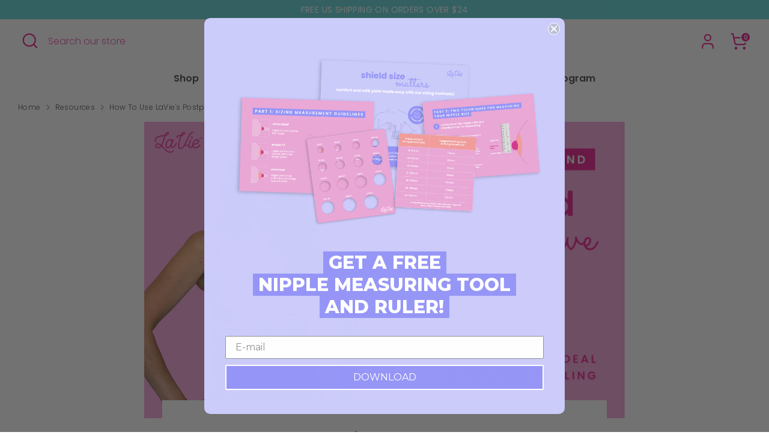

--- FILE ---
content_type: text/html; charset=utf-8
request_url: https://order.buywithprime.amazon.com/evfpl83yr0/widget-cart/w-EOGhSoaXQAhFoCkxfPMI90
body_size: 48
content:
<script nonce="e2e4d615c327540c4ff4eb20d0182d56" type="application/javascript">
  const cartEnabled = 'true';
  if (cartEnabled === 'true') {
    import('https://cdn.us-east-1.prod.moon.dubai.aws.dev/5BxYQVlPVti7/B97IdePSMNDH/1/JxxUkZLaFh/scripts/cart.bundle.js').then(() => {
      window.cartLib.initializeCart(
        'bottom_right',
        'o-cc901f00-aaaa-4946-a447-7f88a2be73bb',
        'arn:aws:rudolph:us-east-1:158113192558:order-managers/qx1jn1ghi6',
        'LaVie Mom',
        'https://amazon-omni-cdn.com/zw7ua2xllmg/k1rlii98369x93/bec3f314-0433-4394-8005-9d2efc027eda.jpeg',
        'Untitled design (1).png',
        'https://cdn.us-east-1.prod.moon.dubai.aws.dev/AoQtxP83g5K6/jjT7qv4oGvoy/1/amazon-ember.css',
        '',
        '',
        'lwwaurcdih'
      );
    });
  }
</script>


--- FILE ---
content_type: text/html; charset=utf-8
request_url: https://order.buywithprime.amazon.com/evfpl83yr0/cart-event-bus/w-EOGhSoaXQAhFoCkxfPMI90?ubid_ovr=8181d6f5-9717-4205-aef7-62e43430ab84
body_size: -65
content:
<!DOCTYPE html>
<html lang="en" color-scheme="light">
  <head>
    
    <meta charset="UTF-8"/>
    <meta name="robots" content="noindex">
    <meta http-equiv="X-UA-Compatible" content="IE=edge"/>
    <meta name="viewport" content="width=device-width, initial-scale=1.0"/>
    <meta name="widget-type" content="buyability">
    <title>Buy With Prime</title>
    <script nonce="60ddbad7e6a9c8e3effc86272337859a" data-sf-feature="sf-host" type="application/json">
      {
        "clickStreamTenantArn": "arn:aws:irtysh:us-east-1:158113192558:tenant/e5fb4437-af7f-4491-be1d-e9fe2ed3bb8b",
        "theme": "bwp",
        "skipPageLoadEmit": true
      }
    </script>
    <script nonce="60ddbad7e6a9c8e3effc86272337859a">
      window.clickstream = window.clickstream || {};
      window.clickstream.createTracker = (applicationId) => {
        return Promise
          ? new Promise((resolve) => {
            const intervalId = setInterval(() => {
              if (window.clickstream.__createClickstream) {
                clearInterval(intervalId);
                resolve(window.clickstream.__createClickstream(applicationId));
              }
            }, 100);
          })
          : undefined;
      };
    </script>
    <script nonce="60ddbad7e6a9c8e3effc86272337859a" id="clickstream-script" async src="/static/storefront-host/clickstream.f6759f7ec7dae1953b8a.js"></script>
    <script nonce="60ddbad7e6a9c8e3effc86272337859a">
      document
        .getElementById('clickstream-script')
        .addEventListener('load', () => {
          window.clickstream.init('arn:aws:irtysh:us-east-1:158113192558:tenant/e5fb4437-af7f-4491-be1d-e9fe2ed3bb8b');
        });
    </script>
    
    <script nonce="60ddbad7e6a9c8e3effc86272337859a" defer src="https://cdn.us-east-1.prod.moon.dubai.aws.dev/5BxYQVlPVti7/B97IdePSMNDH/1/JxxUkZLaFh/scripts/event_bus.bundle.js" data-sf-preload></script>
    <script nonce="60ddbad7e6a9c8e3effc86272337859a" id="amzn-style-data" type="application/json">
      {
        "buttonCornerRadius": "4",
        "buttonCornerType": "PILL",
        "widgetLayout": "BUTTON_ONLY",
        "colorTheme": "LIGHT"
      }
    </script>
  </head>
  <body>
    <div id="no-op"></div>
  </body>
</html>


--- FILE ---
content_type: text/html; charset=UTF-8
request_url: https://www.stilyoapps.com/reconvert/reconvert_script_tags.php?shop=laviausa.myshopify.com&store_client_id=ODI2NTcwNzYzYzc1ZDVjNDg4Y2IxZjg3NTc4NDU1YTMuNzViNTNhNTJhOTY2ZGRkMjZlMjdmMDEyZDRjNzBlY2M%3D
body_size: 1
content:
{"result":"success","security_token":"$2y$10$h3\/6m0cAUi7qv9Z9.xtGTePJqYFV6IMY0kVQtImSYjPbpEqlQ.\/yG"}

--- FILE ---
content_type: text/javascript
request_url: https://www.laviemom.com/cdn/shop/t/31/assets/globo.preorder.min.js?v=16925447654505182651698787047
body_size: 10902
content:
!function(t){function e(e){for(var n,o,i=e[0],c=e[1],a=0,f=[];a<i.length;a++)o=i[a],Object.prototype.hasOwnProperty.call(r,o)&&r[o]&&f.push(r[o][0]),r[o]=0;for(n in c)Object.prototype.hasOwnProperty.call(c,n)&&(t[n]=c[n]);for(u&&u(e);f.length;)f.shift()()}var n={},r={28:0};function o(e){if(n[e])return n[e].exports;var r=n[e]={i:e,l:!1,exports:{}};return t[e].call(r.exports,r,r.exports,o),r.l=!0,r.exports}o.e=function(t){var e=[],n=r[t];if(0!==n)if(n)e.push(n[2]);else{var i=new Promise((function(e,o){n=r[t]=[e,o]}));e.push(n[2]=i);var c,a=document.createElement("script");a.charset="utf-8",a.timeout=120,o.nc&&a.setAttribute("nonce",o.nc),a.src=function(t){return o.p+"globo.preorder.bundle."+({0:"vendors-gpo_apply_preorder-gpo_collect_products-index",1:"flip_clock",2:"phone_intl",3:"vendors-flip_clock",4:"vendors-gpo_main-index",5:"vendors-phone_intl",6:"add_to_cart",7:"add_to_cart_callback",8:"engine",9:"gpo_add_to_cart",10:"gpo_apply_backinstock",11:"gpo_apply_preorder",12:"gpo_cart",13:"gpo_collect_products",14:"gpo_collection_form",15:"gpo_define_product",16:"gpo_limit_quantity",17:"gpo_main",18:"gpo_payment_options",19:"gpo_product_page",20:"gpo_profiles",21:"gpo_quickview",22:"gpo_render_backinstock",23:"gpo_render_preorder",24:"gpo_revert_product_form",25:"index",29:"render_cart_page",30:"vendors-engine",31:"vendors-index"}[t]||t)+"."+{0:"7bf8deb5554b04b7dc33",1:"39e3002a7aac742ff3e9",2:"f1df1063de862d281ab9",3:"43a179be9eecb528c957",4:"1f6fedd9e1c004388d78",5:"b4df43a038ea0df4e327",6:"d7df00a3d150f7a7a91a",7:"6fe816c329c46dab3c99",8:"20031c2edb23f2b6447c",9:"49b9350da14db8a3d3fa",10:"5a9f9648ae88c77edfdb",11:"7e386f572ebf4de0f700",12:"7c74355ab85a9e9f2bc0",13:"b39f8efdce6072c221bc",14:"59957aae5087053b2c30",15:"e65d44aa3451fd86faac",16:"9f7eb08f777bdc005140",17:"6d8f558308d80296ea62",18:"4aa221812580c41c7640",19:"9f41cca4df9e4abb37b9",20:"18098f5e97cac69b15e5",21:"b7470523b0c34a530800",22:"23419dc260f434068af2",23:"a181644059fdcc1ba658",24:"f4134d63327832eee574",25:"ccf84fb7e8a539a3f68d",29:"6ad7f89975942de47cd5",30:"870de01808719a8187ea",31:"ede0d96fac80e9cdb854"}[t]+".min.js"}(t);var u=new Error;c=function(e){a.onerror=a.onload=null,clearTimeout(f);var n=r[t];if(0!==n){if(n){var o=e&&("load"===e.type?"missing":e.type),i=e&&e.target&&e.target.src;u.message="Loading chunk "+t+" failed.\n("+o+": "+i+")",u.name="ChunkLoadError",u.type=o,u.request=i,n[1](u)}r[t]=void 0}};var f=setTimeout((function(){c({type:"timeout",target:a})}),12e4);a.onerror=a.onload=c,document.head.appendChild(a)}return Promise.all(e)},o.m=t,o.c=n,o.d=function(t,e,n){o.o(t,e)||Object.defineProperty(t,e,{enumerable:!0,get:n})},o.r=function(t){"undefined"!=typeof Symbol&&Symbol.toStringTag&&Object.defineProperty(t,Symbol.toStringTag,{value:"Module"}),Object.defineProperty(t,"__esModule",{value:!0})},o.t=function(t,e){if(1&e&&(t=o(t)),8&e)return t;if(4&e&&"object"==typeof t&&t&&t.__esModule)return t;var n=Object.create(null);if(o.r(n),Object.defineProperty(n,"default",{enumerable:!0,value:t}),2&e&&"string"!=typeof t)for(var r in t)o.d(n,r,function(e){return t[e]}.bind(null,r));return n},o.n=function(t){var e=t&&t.__esModule?function(){return t.default}:function(){return t};return o.d(e,"a",e),e},o.o=function(t,e){return Object.prototype.hasOwnProperty.call(t,e)},o.p="",o.oe=function(t){throw console.error(t),t};var i=window.webpackJsonp=window.webpackJsonp||[],c=i.push.bind(i);i.push=e,i=i.slice();for(var a=0;a<i.length;a++)e(i[a]);var u=c;o(o.s=204)}([,,function(t,e,n){(function(e){var n=function(t){return t&&t.Math==Math&&t};t.exports=n("object"==typeof globalThis&&globalThis)||n("object"==typeof window&&window)||n("object"==typeof self&&self)||n("object"==typeof e&&e)||Function("return this")()}).call(this,n(66))},function(t,e){t.exports=function(t){try{return!!t()}catch(t){return!0}}},function(t,e,n){var r=n(2),o=n(21).f,i=n(13),c=n(11),a=n(32),u=n(77),f=n(28);t.exports=function(t,e){var n,s,l,p,d,h=t.target,v=t.global,y=t.stat;if(n=v?r:y?r[h]||a(h,{}):(r[h]||{}).prototype)for(s in e){if(p=e[s],l=t.noTargetGet?(d=o(n,s))&&d.value:n[s],!f(v?s:h+(y?".":"#")+s,t.forced)&&void 0!==l){if(typeof p==typeof l)continue;u(p,l)}(t.sham||l&&l.sham)&&i(p,"sham",!0),c(n,s,p,t)}}},function(t,e,n){var r=n(2),o=n(46),i=n(9),c=n(36),a=n(48),u=n(74),f=o("wks"),s=r.Symbol,l=u?s:s&&s.withoutSetter||c;t.exports=function(t){return i(f,t)||(a&&i(s,t)?f[t]=s[t]:f[t]=l("Symbol."+t)),f[t]}},function(t,e){t.exports=function(t){return"object"==typeof t?null!==t:"function"==typeof t}},function(t,e,n){var r=n(6);t.exports=function(t){if(!r(t))throw TypeError(String(t)+" is not an object");return t}},function(t,e,n){var r=n(3);t.exports=!r((function(){return 7!=Object.defineProperty({},1,{get:function(){return 7}})[1]}))},function(t,e){var n={}.hasOwnProperty;t.exports=function(t,e){return n.call(t,e)}},function(t,e,n){var r=n(8),o=n(58),i=n(7),c=n(25),a=Object.defineProperty;e.f=r?a:function(t,e,n){if(i(t),e=c(e,!0),i(n),o)try{return a(t,e,n)}catch(t){}if("get"in n||"set"in n)throw TypeError("Accessors not supported");return"value"in n&&(t[e]=n.value),t}},function(t,e,n){var r=n(2),o=n(13),i=n(9),c=n(32),a=n(38),u=n(24),f=u.get,s=u.enforce,l=String(String).split("String");(t.exports=function(t,e,n,a){var u=!!a&&!!a.unsafe,f=!!a&&!!a.enumerable,p=!!a&&!!a.noTargetGet;"function"==typeof n&&("string"!=typeof e||i(n,"name")||o(n,"name",e),s(n).source=l.join("string"==typeof e?e:"")),t!==r?(u?!p&&t[e]&&(f=!0):delete t[e],f?t[e]=n:o(t,e,n)):f?t[e]=n:c(e,n)})(Function.prototype,"toString",(function(){return"function"==typeof this&&f(this).source||a(this)}))},function(t,e){var n={}.toString;t.exports=function(t){return n.call(t).slice(8,-1)}},function(t,e,n){var r=n(8),o=n(10),i=n(26);t.exports=r?function(t,e,n){return o.f(t,e,i(1,n))}:function(t,e,n){return t[e]=n,t}},function(t,e){t.exports=function(t){if(null==t)throw TypeError("Can't call method on "+t);return t}},function(t,e,n){var r=n(22),o=Math.min;t.exports=function(t){return t>0?o(r(t),9007199254740991):0}},function(t,e,n){var r=n(29),o=n(14);t.exports=function(t){return r(o(t))}},function(t,e,n){var r=n(14);t.exports=function(t){return Object(r(t))}},function(t,e,n){var r=n(73),o=n(2),i=function(t){return"function"==typeof t?t:void 0};t.exports=function(t,e){return arguments.length<2?i(r[t])||i(o[t]):r[t]&&r[t][e]||o[t]&&o[t][e]}},function(t,e){t.exports=function(t){if("function"!=typeof t)throw TypeError(String(t)+" is not a function");return t}},function(t,e,n){var r=n(8),o=n(3),i=n(9),c=Object.defineProperty,a={},u=function(t){throw t};t.exports=function(t,e){if(i(a,t))return a[t];e||(e={});var n=[][t],f=!!i(e,"ACCESSORS")&&e.ACCESSORS,s=i(e,0)?e[0]:u,l=i(e,1)?e[1]:void 0;return a[t]=!!n&&!o((function(){if(f&&!r)return!0;var t={length:-1};f?c(t,1,{enumerable:!0,get:u}):t[1]=1,n.call(t,s,l)}))}},function(t,e,n){var r=n(8),o=n(42),i=n(26),c=n(16),a=n(25),u=n(9),f=n(58),s=Object.getOwnPropertyDescriptor;e.f=r?s:function(t,e){if(t=c(t),e=a(e,!0),f)try{return s(t,e)}catch(t){}if(u(t,e))return i(!o.f.call(t,e),t[e])}},function(t,e){var n=Math.ceil,r=Math.floor;t.exports=function(t){return isNaN(t=+t)?0:(t>0?r:n)(t)}},function(t,e,n){"use strict";var r=n(3);t.exports=function(t,e){var n=[][t];return!!n&&r((function(){n.call(null,e||function(){throw 1},1)}))}},function(t,e,n){var r,o,i,c=n(91),a=n(2),u=n(6),f=n(13),s=n(9),l=n(41),p=n(27),d=a.WeakMap;if(c){var h=new d,v=h.get,y=h.has,g=h.set;r=function(t,e){return g.call(h,t,e),e},o=function(t){return v.call(h,t)||{}},i=function(t){return y.call(h,t)}}else{var m=l("state");p[m]=!0,r=function(t,e){return f(t,m,e),e},o=function(t){return s(t,m)?t[m]:{}},i=function(t){return s(t,m)}}t.exports={set:r,get:o,has:i,enforce:function(t){return i(t)?o(t):r(t,{})},getterFor:function(t){return function(e){var n;if(!u(e)||(n=o(e)).type!==t)throw TypeError("Incompatible receiver, "+t+" required");return n}}}},function(t,e,n){var r=n(6);t.exports=function(t,e){if(!r(t))return t;var n,o;if(e&&"function"==typeof(n=t.toString)&&!r(o=n.call(t)))return o;if("function"==typeof(n=t.valueOf)&&!r(o=n.call(t)))return o;if(!e&&"function"==typeof(n=t.toString)&&!r(o=n.call(t)))return o;throw TypeError("Can't convert object to primitive value")}},function(t,e){t.exports=function(t,e){return{enumerable:!(1&t),configurable:!(2&t),writable:!(4&t),value:e}}},function(t,e){t.exports={}},function(t,e,n){var r=n(3),o=/#|\.prototype\./,i=function(t,e){var n=a[c(t)];return n==f||n!=u&&("function"==typeof e?r(e):!!e)},c=i.normalize=function(t){return String(t).replace(o,".").toLowerCase()},a=i.data={},u=i.NATIVE="N",f=i.POLYFILL="P";t.exports=i},function(t,e,n){var r=n(3),o=n(12),i="".split;t.exports=r((function(){return!Object("z").propertyIsEnumerable(0)}))?function(t){return"String"==o(t)?i.call(t,""):Object(t)}:Object},function(t,e,n){var r=n(60),o=n(37).concat("length","prototype");e.f=Object.getOwnPropertyNames||function(t){return r(t,o)}},function(t,e,n){var r=n(12);t.exports=Array.isArray||function(t){return"Array"==r(t)}},function(t,e,n){var r=n(2),o=n(13);t.exports=function(t,e){try{o(r,t,e)}catch(n){r[t]=e}return e}},function(t,e,n){var r={};r[n(5)("toStringTag")]="z",t.exports="[object z]"===String(r)},function(t,e){t.exports=!1},function(t,e,n){var r=n(60),o=n(37);t.exports=Object.keys||function(t){return r(t,o)}},function(t,e){var n=0,r=Math.random();t.exports=function(t){return"Symbol("+String(void 0===t?"":t)+")_"+(++n+r).toString(36)}},function(t,e){t.exports=["constructor","hasOwnProperty","isPrototypeOf","propertyIsEnumerable","toLocaleString","toString","valueOf"]},function(t,e,n){var r=n(59),o=Function.toString;"function"!=typeof r.inspectSource&&(r.inspectSource=function(t){return o.call(t)}),t.exports=r.inspectSource},,,function(t,e,n){var r=n(46),o=n(36),i=r("keys");t.exports=function(t){return i[t]||(i[t]=o(t))}},function(t,e,n){"use strict";var r={}.propertyIsEnumerable,o=Object.getOwnPropertyDescriptor,i=o&&!r.call({1:2},1);e.f=i?function(t){var e=o(this,t);return!!e&&e.enumerable}:r},,,,function(t,e,n){var r=n(34),o=n(59);(t.exports=function(t,e){return o[t]||(o[t]=void 0!==e?e:{})})("versions",[]).push({version:"3.6.5",mode:r?"pure":"global",copyright:"© 2020 Denis Pushkarev (zloirock.ru)"})},function(t,e,n){var r=n(19);t.exports=function(t,e,n){if(r(t),void 0===e)return t;switch(n){case 0:return function(){return t.call(e)};case 1:return function(n){return t.call(e,n)};case 2:return function(n,r){return t.call(e,n,r)};case 3:return function(n,r,o){return t.call(e,n,r,o)}}return function(){return t.apply(e,arguments)}}},function(t,e,n){var r=n(3);t.exports=!!Object.getOwnPropertySymbols&&!r((function(){return!String(Symbol())}))},function(t,e,n){var r=n(2),o=n(6),i=r.document,c=o(i)&&o(i.createElement);t.exports=function(t){return c?i.createElement(t):{}}},function(t,e,n){var r=n(16),o=n(15),i=n(78),c=function(t){return function(e,n,c){var a,u=r(e),f=o(u.length),s=i(c,f);if(t&&n!=n){for(;f>s;)if((a=u[s++])!=a)return!0}else for(;f>s;s++)if((t||s in u)&&u[s]===n)return t||s||0;return!t&&-1}};t.exports={includes:c(!0),indexOf:c(!1)}},function(t,e,n){var r=n(47),o=n(29),i=n(17),c=n(15),a=n(79),u=[].push,f=function(t){var e=1==t,n=2==t,f=3==t,s=4==t,l=6==t,p=5==t||l;return function(d,h,v,y){for(var g,m,b=i(d),x=o(b),w=r(h,v,3),S=c(x.length),j=0,_=y||a,O=e?_(d,S):n?_(d,0):void 0;S>j;j++)if((p||j in x)&&(m=w(g=x[j],j,b),t))if(e)O[j]=m;else if(m)switch(t){case 3:return!0;case 5:return g;case 6:return j;case 2:u.call(O,g)}else if(s)return!1;return l?-1:f||s?s:O}};t.exports={forEach:f(0),map:f(1),filter:f(2),some:f(3),every:f(4),find:f(5),findIndex:f(6)}},,,function(t,e){t.exports={}},function(t,e){e.f=Object.getOwnPropertySymbols},function(t,e,n){var r,o,i=n(2),c=n(57),a=i.process,u=a&&a.versions,f=u&&u.v8;f?o=(r=f.split("."))[0]+r[1]:c&&(!(r=c.match(/Edge\/(\d+)/))||r[1]>=74)&&(r=c.match(/Chrome\/(\d+)/))&&(o=r[1]),t.exports=o&&+o},function(t,e,n){var r=n(18);t.exports=r("navigator","userAgent")||""},function(t,e,n){var r=n(8),o=n(3),i=n(49);t.exports=!r&&!o((function(){return 7!=Object.defineProperty(i("div"),"a",{get:function(){return 7}}).a}))},function(t,e,n){var r=n(2),o=n(32),i=r["__core-js_shared__"]||o("__core-js_shared__",{});t.exports=i},function(t,e,n){var r=n(9),o=n(16),i=n(50).indexOf,c=n(27);t.exports=function(t,e){var n,a=o(t),u=0,f=[];for(n in a)!r(c,n)&&r(a,n)&&f.push(n);for(;e.length>u;)r(a,n=e[u++])&&(~i(f,n)||f.push(n));return f}},function(t,e,n){"use strict";var r=n(4),o=n(50).indexOf,i=n(23),c=n(20),a=[].indexOf,u=!!a&&1/[1].indexOf(1,-0)<0,f=i("indexOf"),s=c("indexOf",{ACCESSORS:!0,1:0});r({target:"Array",proto:!0,forced:u||!f||!s},{indexOf:function(t){return u?a.apply(this,arguments)||0:o(this,t,arguments.length>1?arguments[1]:void 0)}})},function(t,e,n){var r=n(10).f,o=n(9),i=n(5)("toStringTag");t.exports=function(t,e,n){t&&!o(t=n?t:t.prototype,i)&&r(t,i,{configurable:!0,value:e})}},,,function(t,e,n){"use strict";var r=n(18),o=n(10),i=n(5),c=n(8),a=i("species");t.exports=function(t){var e=r(t),n=o.f;c&&e&&!e[a]&&n(e,a,{configurable:!0,get:function(){return this}})}},function(t,e){var n;n=function(){return this}();try{n=n||new Function("return this")()}catch(t){"object"==typeof window&&(n=window)}t.exports=n},function(t,e,n){var r=n(33),o=n(12),i=n(5)("toStringTag"),c="Arguments"==o(function(){return arguments}());t.exports=r?o:function(t){var e,n,r;return void 0===t?"Undefined":null===t?"Null":"string"==typeof(n=function(t,e){try{return t[e]}catch(t){}}(e=Object(t),i))?n:c?o(e):"Object"==(r=o(e))&&"function"==typeof e.callee?"Arguments":r}},,function(t,e,n){var r=n(33),o=n(11),i=n(93);r||o(Object.prototype,"toString",i,{unsafe:!0})},,,,function(t,e,n){var r=n(2);t.exports=r},function(t,e,n){var r=n(48);t.exports=r&&!Symbol.sham&&"symbol"==typeof Symbol.iterator},,,function(t,e,n){var r=n(9),o=n(90),i=n(21),c=n(10);t.exports=function(t,e){for(var n=o(e),a=c.f,u=i.f,f=0;f<n.length;f++){var s=n[f];r(t,s)||a(t,s,u(e,s))}}},function(t,e,n){var r=n(22),o=Math.max,i=Math.min;t.exports=function(t,e){var n=r(t);return n<0?o(n+e,0):i(n,e)}},function(t,e,n){var r=n(6),o=n(31),i=n(5)("species");t.exports=function(t,e){var n;return o(t)&&("function"!=typeof(n=t.constructor)||n!==Array&&!o(n.prototype)?r(n)&&null===(n=n[i])&&(n=void 0):n=void 0),new(void 0===n?Array:n)(0===e?0:e)}},function(t,e,n){var r=n(7),o=n(19),i=n(5)("species");t.exports=function(t,e){var n,c=r(t).constructor;return void 0===c||null==(n=r(c)[i])?e:o(n)}},function(t,e,n){var r=n(18);t.exports=r("document","documentElement")},,,,,,function(t,e){t.exports=function(t,e,n){if(!(t instanceof e))throw TypeError("Incorrect "+(n?n+" ":"")+"invocation");return t}},function(t,e,n){var r=n(7),o=n(111),i=n(15),c=n(47),a=n(112),u=n(113),f=function(t,e){this.stopped=t,this.result=e};(t.exports=function(t,e,n,s,l){var p,d,h,v,y,g,m,b=c(e,n,s?2:1);if(l)p=t;else{if("function"!=typeof(d=a(t)))throw TypeError("Target is not iterable");if(o(d)){for(h=0,v=i(t.length);v>h;h++)if((y=s?b(r(m=t[h])[0],m[1]):b(t[h]))&&y instanceof f)return y;return new f(!1)}p=d.call(t)}for(g=p.next;!(m=g.call(p)).done;)if("object"==typeof(y=u(p,b,m.value,s))&&y&&y instanceof f)return y;return new f(!1)}).stop=function(t){return new f(!0,t)}},function(t,e,n){var r=n(5)("iterator"),o=!1;try{var i=0,c={next:function(){return{done:!!i++}},return:function(){o=!0}};c[r]=function(){return this},Array.from(c,(function(){throw 2}))}catch(t){}t.exports=function(t,e){if(!e&&!o)return!1;var n=!1;try{var i={};i[r]=function(){return{next:function(){return{done:n=!0}}}},t(i)}catch(t){}return n}},function(t,e,n){var r=n(18),o=n(30),i=n(55),c=n(7);t.exports=r("Reflect","ownKeys")||function(t){var e=o.f(c(t)),n=i.f;return n?e.concat(n(t)):e}},function(t,e,n){var r=n(2),o=n(38),i=r.WeakMap;t.exports="function"==typeof i&&/native code/.test(o(i))},function(t,e,n){"use strict";var r=n(51).forEach,o=n(23),i=n(20),c=o("forEach"),a=i("forEach");t.exports=c&&a?[].forEach:function(t){return r(this,t,arguments.length>1?arguments[1]:void 0)}},function(t,e,n){"use strict";var r=n(33),o=n(67);t.exports=r?{}.toString:function(){return"[object "+o(this)+"]"}},function(t,e,n){var r,o,i,c=n(2),a=n(3),u=n(12),f=n(47),s=n(81),l=n(49),p=n(95),d=c.location,h=c.setImmediate,v=c.clearImmediate,y=c.process,g=c.MessageChannel,m=c.Dispatch,b=0,x={},w=function(t){if(x.hasOwnProperty(t)){var e=x[t];delete x[t],e()}},S=function(t){return function(){w(t)}},j=function(t){w(t.data)},_=function(t){c.postMessage(t+"",d.protocol+"//"+d.host)};h&&v||(h=function(t){for(var e=[],n=1;arguments.length>n;)e.push(arguments[n++]);return x[++b]=function(){("function"==typeof t?t:Function(t)).apply(void 0,e)},r(b),b},v=function(t){delete x[t]},"process"==u(y)?r=function(t){y.nextTick(S(t))}:m&&m.now?r=function(t){m.now(S(t))}:g&&!p?(i=(o=new g).port2,o.port1.onmessage=j,r=f(i.postMessage,i,1)):!c.addEventListener||"function"!=typeof postMessage||c.importScripts||a(_)||"file:"===d.protocol?r="onreadystatechange"in l("script")?function(t){s.appendChild(l("script")).onreadystatechange=function(){s.removeChild(this),w(t)}}:function(t){setTimeout(S(t),0)}:(r=_,c.addEventListener("message",j,!1))),t.exports={set:h,clear:v}},function(t,e,n){var r=n(57);t.exports=/(iphone|ipod|ipad).*applewebkit/i.test(r)},function(t,e,n){"use strict";var r=n(19),o=function(t){var e,n;this.promise=new t((function(t,r){if(void 0!==e||void 0!==n)throw TypeError("Bad Promise constructor");e=t,n=r})),this.resolve=r(e),this.reject=r(n)};t.exports.f=function(t){return new o(t)}},,,function(t,e,n){"use strict";var r=n(4),o=n(92);r({target:"Array",proto:!0,forced:[].forEach!=o},{forEach:o})},function(t,e,n){var r=n(2),o=n(114),i=n(92),c=n(13);for(var a in o){var u=r[a],f=u&&u.prototype;if(f&&f.forEach!==i)try{c(f,"forEach",i)}catch(t){f.forEach=i}}},,function(t,e,n){"use strict";var r,o,i,c,a=n(4),u=n(34),f=n(2),s=n(18),l=n(130),p=n(11),d=n(110),h=n(62),v=n(65),y=n(6),g=n(19),m=n(87),b=n(12),x=n(38),w=n(88),S=n(89),j=n(80),_=n(94).set,O=n(131),E=n(132),L=n(133),k=n(96),P=n(134),T=n(24),M=n(28),A=n(5),G=n(56),C=A("species"),N="Promise",F=T.get,I=T.set,q=T.getterFor(N),R=l,D=f.TypeError,H=f.document,V=f.process,z=s("fetch"),B=k.f,W=B,Y="process"==b(V),J=!!(H&&H.createEvent&&f.dispatchEvent),K=M(N,(function(){if(!(x(R)!==String(R))){if(66===G)return!0;if(!Y&&"function"!=typeof PromiseRejectionEvent)return!0}if(u&&!R.prototype.finally)return!0;if(G>=51&&/native code/.test(R))return!1;var t=R.resolve(1),e=function(t){t((function(){}),(function(){}))};return(t.constructor={})[C]=e,!(t.then((function(){}))instanceof e)})),U=K||!S((function(t){R.all(t).catch((function(){}))})),Q=function(t){var e;return!(!y(t)||"function"!=typeof(e=t.then))&&e},X=function(t,e,n){if(!e.notified){e.notified=!0;var r=e.reactions;O((function(){for(var o=e.value,i=1==e.state,c=0;r.length>c;){var a,u,f,s=r[c++],l=i?s.ok:s.fail,p=s.resolve,d=s.reject,h=s.domain;try{l?(i||(2===e.rejection&&et(t,e),e.rejection=1),!0===l?a=o:(h&&h.enter(),a=l(o),h&&(h.exit(),f=!0)),a===s.promise?d(D("Promise-chain cycle")):(u=Q(a))?u.call(a,p,d):p(a)):d(o)}catch(t){h&&!f&&h.exit(),d(t)}}e.reactions=[],e.notified=!1,n&&!e.rejection&&$(t,e)}))}},Z=function(t,e,n){var r,o;J?((r=H.createEvent("Event")).promise=e,r.reason=n,r.initEvent(t,!1,!0),f.dispatchEvent(r)):r={promise:e,reason:n},(o=f["on"+t])?o(r):"unhandledrejection"===t&&L("Unhandled promise rejection",n)},$=function(t,e){_.call(f,(function(){var n,r=e.value;if(tt(e)&&(n=P((function(){Y?V.emit("unhandledRejection",r,t):Z("unhandledrejection",t,r)})),e.rejection=Y||tt(e)?2:1,n.error))throw n.value}))},tt=function(t){return 1!==t.rejection&&!t.parent},et=function(t,e){_.call(f,(function(){Y?V.emit("rejectionHandled",t):Z("rejectionhandled",t,e.value)}))},nt=function(t,e,n,r){return function(o){t(e,n,o,r)}},rt=function(t,e,n,r){e.done||(e.done=!0,r&&(e=r),e.value=n,e.state=2,X(t,e,!0))},ot=function(t,e,n,r){if(!e.done){e.done=!0,r&&(e=r);try{if(t===n)throw D("Promise can't be resolved itself");var o=Q(n);o?O((function(){var r={done:!1};try{o.call(n,nt(ot,t,r,e),nt(rt,t,r,e))}catch(n){rt(t,r,n,e)}})):(e.value=n,e.state=1,X(t,e,!1))}catch(n){rt(t,{done:!1},n,e)}}};K&&(R=function(t){m(this,R,N),g(t),r.call(this);var e=F(this);try{t(nt(ot,this,e),nt(rt,this,e))}catch(t){rt(this,e,t)}},(r=function(t){I(this,{type:N,done:!1,notified:!1,parent:!1,reactions:[],rejection:!1,state:0,value:void 0})}).prototype=d(R.prototype,{then:function(t,e){var n=q(this),r=B(j(this,R));return r.ok="function"!=typeof t||t,r.fail="function"==typeof e&&e,r.domain=Y?V.domain:void 0,n.parent=!0,n.reactions.push(r),0!=n.state&&X(this,n,!1),r.promise},catch:function(t){return this.then(void 0,t)}}),o=function(){var t=new r,e=F(t);this.promise=t,this.resolve=nt(ot,t,e),this.reject=nt(rt,t,e)},k.f=B=function(t){return t===R||t===i?new o(t):W(t)},u||"function"!=typeof l||(c=l.prototype.then,p(l.prototype,"then",(function(t,e){var n=this;return new R((function(t,e){c.call(n,t,e)})).then(t,e)}),{unsafe:!0}),"function"==typeof z&&a({global:!0,enumerable:!0,forced:!0},{fetch:function(t){return E(R,z.apply(f,arguments))}}))),a({global:!0,wrap:!0,forced:K},{Promise:R}),h(R,N,!1,!0),v(N),i=s(N),a({target:N,stat:!0,forced:K},{reject:function(t){var e=B(this);return e.reject.call(void 0,t),e.promise}}),a({target:N,stat:!0,forced:u||K},{resolve:function(t){return E(u&&this===i?R:this,t)}}),a({target:N,stat:!0,forced:U},{all:function(t){var e=this,n=B(e),r=n.resolve,o=n.reject,i=P((function(){var n=g(e.resolve),i=[],c=0,a=1;w(t,(function(t){var u=c++,f=!1;i.push(void 0),a++,n.call(e,t).then((function(t){f||(f=!0,i[u]=t,--a||r(i))}),o)})),--a||r(i)}));return i.error&&o(i.value),n.promise},race:function(t){var e=this,n=B(e),r=n.reject,o=P((function(){var o=g(e.resolve);w(t,(function(t){o.call(e,t).then(n.resolve,r)}))}));return o.error&&r(o.value),n.promise}})},function(t,e,n){var r=function(t){"use strict";var e=Object.prototype,n=e.hasOwnProperty,r="function"==typeof Symbol?Symbol:{},o=r.iterator||"@@iterator",i=r.asyncIterator||"@@asyncIterator",c=r.toStringTag||"@@toStringTag";function a(t,e,n){return Object.defineProperty(t,e,{value:n,enumerable:!0,configurable:!0,writable:!0}),t[e]}try{a({},"")}catch(t){a=function(t,e,n){return t[e]=n}}function u(t,e,n,r){var o=e&&e.prototype instanceof l?e:l,i=Object.create(o.prototype),c=new j(r||[]);return i._invoke=function(t,e,n){var r="suspendedStart";return function(o,i){if("executing"===r)throw new Error("Generator is already running");if("completed"===r){if("throw"===o)throw i;return O()}for(n.method=o,n.arg=i;;){var c=n.delegate;if(c){var a=x(c,n);if(a){if(a===s)continue;return a}}if("next"===n.method)n.sent=n._sent=n.arg;else if("throw"===n.method){if("suspendedStart"===r)throw r="completed",n.arg;n.dispatchException(n.arg)}else"return"===n.method&&n.abrupt("return",n.arg);r="executing";var u=f(t,e,n);if("normal"===u.type){if(r=n.done?"completed":"suspendedYield",u.arg===s)continue;return{value:u.arg,done:n.done}}"throw"===u.type&&(r="completed",n.method="throw",n.arg=u.arg)}}}(t,n,c),i}function f(t,e,n){try{return{type:"normal",arg:t.call(e,n)}}catch(t){return{type:"throw",arg:t}}}t.wrap=u;var s={};function l(){}function p(){}function d(){}var h={};h[o]=function(){return this};var v=Object.getPrototypeOf,y=v&&v(v(_([])));y&&y!==e&&n.call(y,o)&&(h=y);var g=d.prototype=l.prototype=Object.create(h);function m(t){["next","throw","return"].forEach((function(e){a(t,e,(function(t){return this._invoke(e,t)}))}))}function b(t,e){var r;this._invoke=function(o,i){function c(){return new e((function(r,c){!function r(o,i,c,a){var u=f(t[o],t,i);if("throw"!==u.type){var s=u.arg,l=s.value;return l&&"object"==typeof l&&n.call(l,"__await")?e.resolve(l.__await).then((function(t){r("next",t,c,a)}),(function(t){r("throw",t,c,a)})):e.resolve(l).then((function(t){s.value=t,c(s)}),(function(t){return r("throw",t,c,a)}))}a(u.arg)}(o,i,r,c)}))}return r=r?r.then(c,c):c()}}function x(t,e){var n=t.iterator[e.method];if(void 0===n){if(e.delegate=null,"throw"===e.method){if(t.iterator.return&&(e.method="return",e.arg=void 0,x(t,e),"throw"===e.method))return s;e.method="throw",e.arg=new TypeError("The iterator does not provide a 'throw' method")}return s}var r=f(n,t.iterator,e.arg);if("throw"===r.type)return e.method="throw",e.arg=r.arg,e.delegate=null,s;var o=r.arg;return o?o.done?(e[t.resultName]=o.value,e.next=t.nextLoc,"return"!==e.method&&(e.method="next",e.arg=void 0),e.delegate=null,s):o:(e.method="throw",e.arg=new TypeError("iterator result is not an object"),e.delegate=null,s)}function w(t){var e={tryLoc:t[0]};1 in t&&(e.catchLoc=t[1]),2 in t&&(e.finallyLoc=t[2],e.afterLoc=t[3]),this.tryEntries.push(e)}function S(t){var e=t.completion||{};e.type="normal",delete e.arg,t.completion=e}function j(t){this.tryEntries=[{tryLoc:"root"}],t.forEach(w,this),this.reset(!0)}function _(t){if(t){var e=t[o];if(e)return e.call(t);if("function"==typeof t.next)return t;if(!isNaN(t.length)){var r=-1,i=function e(){for(;++r<t.length;)if(n.call(t,r))return e.value=t[r],e.done=!1,e;return e.value=void 0,e.done=!0,e};return i.next=i}}return{next:O}}function O(){return{value:void 0,done:!0}}return p.prototype=g.constructor=d,d.constructor=p,p.displayName=a(d,c,"GeneratorFunction"),t.isGeneratorFunction=function(t){var e="function"==typeof t&&t.constructor;return!!e&&(e===p||"GeneratorFunction"===(e.displayName||e.name))},t.mark=function(t){return Object.setPrototypeOf?Object.setPrototypeOf(t,d):(t.__proto__=d,a(t,c,"GeneratorFunction")),t.prototype=Object.create(g),t},t.awrap=function(t){return{__await:t}},m(b.prototype),b.prototype[i]=function(){return this},t.AsyncIterator=b,t.async=function(e,n,r,o,i){void 0===i&&(i=Promise);var c=new b(u(e,n,r,o),i);return t.isGeneratorFunction(n)?c:c.next().then((function(t){return t.done?t.value:c.next()}))},m(g),a(g,c,"Generator"),g[o]=function(){return this},g.toString=function(){return"[object Generator]"},t.keys=function(t){var e=[];for(var n in t)e.push(n);return e.reverse(),function n(){for(;e.length;){var r=e.pop();if(r in t)return n.value=r,n.done=!1,n}return n.done=!0,n}},t.values=_,j.prototype={constructor:j,reset:function(t){if(this.prev=0,this.next=0,this.sent=this._sent=void 0,this.done=!1,this.delegate=null,this.method="next",this.arg=void 0,this.tryEntries.forEach(S),!t)for(var e in this)"t"===e.charAt(0)&&n.call(this,e)&&!isNaN(+e.slice(1))&&(this[e]=void 0)},stop:function(){this.done=!0;var t=this.tryEntries[0].completion;if("throw"===t.type)throw t.arg;return this.rval},dispatchException:function(t){if(this.done)throw t;var e=this;function r(n,r){return c.type="throw",c.arg=t,e.next=n,r&&(e.method="next",e.arg=void 0),!!r}for(var o=this.tryEntries.length-1;o>=0;--o){var i=this.tryEntries[o],c=i.completion;if("root"===i.tryLoc)return r("end");if(i.tryLoc<=this.prev){var a=n.call(i,"catchLoc"),u=n.call(i,"finallyLoc");if(a&&u){if(this.prev<i.catchLoc)return r(i.catchLoc,!0);if(this.prev<i.finallyLoc)return r(i.finallyLoc)}else if(a){if(this.prev<i.catchLoc)return r(i.catchLoc,!0)}else{if(!u)throw new Error("try statement without catch or finally");if(this.prev<i.finallyLoc)return r(i.finallyLoc)}}}},abrupt:function(t,e){for(var r=this.tryEntries.length-1;r>=0;--r){var o=this.tryEntries[r];if(o.tryLoc<=this.prev&&n.call(o,"finallyLoc")&&this.prev<o.finallyLoc){var i=o;break}}i&&("break"===t||"continue"===t)&&i.tryLoc<=e&&e<=i.finallyLoc&&(i=null);var c=i?i.completion:{};return c.type=t,c.arg=e,i?(this.method="next",this.next=i.finallyLoc,s):this.complete(c)},complete:function(t,e){if("throw"===t.type)throw t.arg;return"break"===t.type||"continue"===t.type?this.next=t.arg:"return"===t.type?(this.rval=this.arg=t.arg,this.method="return",this.next="end"):"normal"===t.type&&e&&(this.next=e),s},finish:function(t){for(var e=this.tryEntries.length-1;e>=0;--e){var n=this.tryEntries[e];if(n.finallyLoc===t)return this.complete(n.completion,n.afterLoc),S(n),s}},catch:function(t){for(var e=this.tryEntries.length-1;e>=0;--e){var n=this.tryEntries[e];if(n.tryLoc===t){var r=n.completion;if("throw"===r.type){var o=r.arg;S(n)}return o}}throw new Error("illegal catch attempt")},delegateYield:function(t,e,n){return this.delegate={iterator:_(t),resultName:e,nextLoc:n},"next"===this.method&&(this.arg=void 0),s}},t}(t.exports);try{regeneratorRuntime=r}catch(t){Function("r","regeneratorRuntime = r")(r)}},function(t,e,n){var r=n(4),o=n(17),i=n(35);r({target:"Object",stat:!0,forced:n(3)((function(){i(1)}))},{keys:function(t){return i(o(t))}})},,,,,,function(t,e,n){var r=n(11);t.exports=function(t,e,n){for(var o in e)r(t,o,e[o],n);return t}},function(t,e,n){var r=n(5),o=n(54),i=r("iterator"),c=Array.prototype;t.exports=function(t){return void 0!==t&&(o.Array===t||c[i]===t)}},function(t,e,n){var r=n(67),o=n(54),i=n(5)("iterator");t.exports=function(t){if(null!=t)return t[i]||t["@@iterator"]||o[r(t)]}},function(t,e,n){var r=n(7);t.exports=function(t,e,n,o){try{return o?e(r(n)[0],n[1]):e(n)}catch(e){var i=t.return;throw void 0!==i&&r(i.call(t)),e}}},function(t,e){t.exports={CSSRuleList:0,CSSStyleDeclaration:0,CSSValueList:0,ClientRectList:0,DOMRectList:0,DOMStringList:0,DOMTokenList:1,DataTransferItemList:0,FileList:0,HTMLAllCollection:0,HTMLCollection:0,HTMLFormElement:0,HTMLSelectElement:0,MediaList:0,MimeTypeArray:0,NamedNodeMap:0,NodeList:1,PaintRequestList:0,Plugin:0,PluginArray:0,SVGLengthList:0,SVGNumberList:0,SVGPathSegList:0,SVGPointList:0,SVGStringList:0,SVGTransformList:0,SourceBufferList:0,StyleSheetList:0,TextTrackCueList:0,TextTrackList:0,TouchList:0}},,,function(t,e,n){var r=n(4),o=n(129);r({target:"Object",stat:!0,forced:Object.assign!==o},{assign:o})},,,,,,,,,,,,function(t,e,n){"use strict";var r=n(8),o=n(3),i=n(35),c=n(55),a=n(42),u=n(17),f=n(29),s=Object.assign,l=Object.defineProperty;t.exports=!s||o((function(){if(r&&1!==s({b:1},s(l({},"a",{enumerable:!0,get:function(){l(this,"b",{value:3,enumerable:!1})}}),{b:2})).b)return!0;var t={},e={},n=Symbol();return t[n]=7,"abcdefghijklmnopqrst".split("").forEach((function(t){e[t]=t})),7!=s({},t)[n]||"abcdefghijklmnopqrst"!=i(s({},e)).join("")}))?function(t,e){for(var n=u(t),o=arguments.length,s=1,l=c.f,p=a.f;o>s;)for(var d,h=f(arguments[s++]),v=l?i(h).concat(l(h)):i(h),y=v.length,g=0;y>g;)d=v[g++],r&&!p.call(h,d)||(n[d]=h[d]);return n}:s},function(t,e,n){var r=n(2);t.exports=r.Promise},function(t,e,n){var r,o,i,c,a,u,f,s,l=n(2),p=n(21).f,d=n(12),h=n(94).set,v=n(95),y=l.MutationObserver||l.WebKitMutationObserver,g=l.process,m=l.Promise,b="process"==d(g),x=p(l,"queueMicrotask"),w=x&&x.value;w||(r=function(){var t,e;for(b&&(t=g.domain)&&t.exit();o;){e=o.fn,o=o.next;try{e()}catch(t){throw o?c():i=void 0,t}}i=void 0,t&&t.enter()},b?c=function(){g.nextTick(r)}:y&&!v?(a=!0,u=document.createTextNode(""),new y(r).observe(u,{characterData:!0}),c=function(){u.data=a=!a}):m&&m.resolve?(f=m.resolve(void 0),s=f.then,c=function(){s.call(f,r)}):c=function(){h.call(l,r)}),t.exports=w||function(t){var e={fn:t,next:void 0};i&&(i.next=e),o||(o=e,c()),i=e}},function(t,e,n){var r=n(7),o=n(6),i=n(96);t.exports=function(t,e){if(r(t),o(e)&&e.constructor===t)return e;var n=i.f(t);return(0,n.resolve)(e),n.promise}},function(t,e,n){var r=n(2);t.exports=function(t,e){var n=r.console;n&&n.error&&(1===arguments.length?n.error(t):n.error(t,e))}},function(t,e){t.exports=function(t){try{return{error:!1,value:t()}}catch(t){return{error:!0,value:t}}}},,,,,,,,,,,,,,,,,,,,,,,,,,,,,,,,,,,,,,,,,,,,,,,,,,,,,,,,,,,,,,,,,,,,,,function(t,e,n){"use strict";n.r(e);var r,o;n(99),n(61),n(117),n(104),n(69),n(102),n(100),n(103);function i(t,e,n,r,o,i,c){try{var a=t[i](c),u=a.value}catch(t){return void n(t)}a.done?e(u):Promise.resolve(u).then(r,o)}window.Globo=window.Globo||{},n.p=window.Globo.__webpack_public_path__,Globo.Preorder={settings:{},init:function(t){this.settings=t,this.settings.attachedEvents=!1,this.settings.token=null},initPreorder:(r=regeneratorRuntime.mark((function t(){var e,r,o,i,c,a,u,f,s;return regeneratorRuntime.wrap((function(t){for(;;)switch(t.prev=t.next){case 0:if(r=!1,void 0!==(e=this).settings.themeOs20&&e.settings.themeOs20?r=!0:document.querySelectorAll("script").forEach((function(t){-1!=t.innerHTML.indexOf("globo.preorder.init.js?")&&-1!=t.innerHTML.indexOf("asyncLoad")&&-1==t.innerHTML.indexOf("initSchema")&&(r=!0)})),!r){t.next=21;break}if(null===(o=null===(i=e.settings)||void 0===i?void 0:i.new_frontend)||void 0===o||!o){t.next=15;break}if(!(c=e.loadHandles()).length){t.next=13;break}return t.next=9,Promise.all([n.e(4),n.e(17)]).then(n.bind(null,210));case 9:a=t.sent,u=a.default,Object.assign(Globo.Preorder,u),u.initialize(c);case 13:t.next=21;break;case 15:return t.next=17,Promise.all([n.e(0),n.e(4),n.e(31),n.e(25)]).then(n.bind(null,211));case 17:f=t.sent,s=f.default,Object.assign(Globo.Preorder,s),s.initialize();case 21:case"end":return t.stop()}}),t,this)})),o=function(){var t=this,e=arguments;return new Promise((function(n,o){var c=r.apply(t,e);function a(t){i(c,n,o,a,u,"next",t)}function u(t){i(c,n,o,a,u,"throw",t)}a(void 0)}))},function(){return o.apply(this,arguments)}),loadHandles:function(){var t,e,n,r,o,i,c=this,a=[];return"product"==c.settings.page&&(Object.keys(c.settings.preorderSettings).length||"hidden"!==(null!==(t=null===(e=c.settings.settings)||void 0===e||null===(n=e.customBisForm)||void 0===n?void 0:n.display)&&void 0!==t?t:"hidden")&&c.settings.settings.checkedBackInStock)&&a.push("product"),(document.querySelectorAll("".concat(c.settings.selectors.productLinkSelectors)).length&&Object.keys(c.settings.preorderSettings).length||"hidden"!==(null!==(r=null===(o=c.settings.settings)||void 0===o||null===(i=o.customBisForm)||void 0===i?void 0:i.display)&&void 0!==r?r:"hidden")&&c.settings.settings.checkedBackInStock&&c.settings.advancedSettings.bisOnCollection)&&a.push("collection"),"cart"==c.settings.page&&c.settings.cart.items.length&&a.push("cart"),Object.keys(c.settings.preorderSettings).length&&c.settings.settings.quickviewSupport&&document.querySelectorAll(c.settings.selectors.quickViewActivator).length&&a.push("quickview"),a}},Globo.Preorder.init(GloboPreorderParams),Globo.Preorder.initPreorder()}]);

--- FILE ---
content_type: text/json
request_url: https://conf.config-security.com/model
body_size: 88
content:
{"title":"recommendation AI model (keras)","structure":"release_id=0x34:27:60:76:37:5b:48:5f:35:67:3e:3c:65:22:78:41:6b:35:67:53:32:52:34:77:7d:2b:2c:51:53;keras;fm4kzsnp9dkcec93gwa1suct2oti714e6m8uy5orfj1uy6sbn1g5hyuhvm33rg2ccv0gi8rm","weights":"../weights/34276076.h5","biases":"../biases/34276076.h5"}

--- FILE ---
content_type: text/javascript
request_url: https://www.laviemom.com/cdn/shop/t/31/assets/globo.preorder.bundle.index.ccf84fb7e8a539a3f68d.min.js
body_size: 18436
content:
(window.webpackJsonp=window.webpackJsonp||[]).push([[25],{153:function(e,t,n){"use strict";n(82),n(61),n(52),n(70),n(119);var r,s,o,i,a,l,d,c,u,g,p,f,m,v,h,b,y,P,S,C,B,k,w,_,x,T,F,A,I,O,M,L,E,q,G,V,D,W,N,j,R,Q,H,z,J,U,Y,Z,$,K,X,ee,te,ne,re,se,oe,ie,ae,le,de,ce,ue,ge,pe,fe,me,ve,he,be,ye,Pe,Se,Ce,Be,ke,we,_e,xe,Te,Fe,Ae,Ie,Oe,Me,Le,Ee,qe,Ge,Ve,De,We,Ne,je,Re,Qe,He,ze,Je,Ue,Ye,Ze,$e,Ke,Xe,et,tt,nt,rt,st,ot,it,at,lt,dt,ct,ut,gt,pt,ft,mt=Globo.Preorder.settings.settings,vt="normal";(null!==(r=null==mt?void 0:mt.badgeFontVariant)&&void 0!==r?r:"italic").indexOf("italic")>-1&&(vt="italic");var ht="400",bt=mt.badgeFontVariant?mt.badgeFontVariant.split("italic"):[];bt.length&&(ht="regular"==(bt=bt[0].trim())?"400":"900"==bt?bt:"400");var yt,Pt="\n    font-size: ".concat(null!==(s=null==mt?void 0:mt.badgeFontSize)&&void 0!==s?s:"14","px !important;\n    background: ").concat(null!==(o=null==mt||null===(i=mt.colorBadge)||void 0===i?void 0:i.badgeBackgoundColor)&&void 0!==o?o:"#F35046"," !important;\n    color: ").concat(null!==(a=null==mt||null===(l=mt.colorBadge)||void 0===l?void 0:l.badgeTextColor)&&void 0!==a?a:"#FFFFFF","!important;\n    width: auto !important;\n    height: auto !important;\n    font-style: ").concat(vt," !important;\n    font-weight: ").concat(ht," !important;\n");mt.badgeFontFamily&&(Pt+='font-family: "'.concat(null!==(yt=null==mt?void 0:mt.badgeFontFamily)&&void 0!==yt?yt:"Helvetica Neue",'", -apple-system, BlinkMacSystemFont, San Francisco, Segoe UI, Roboto, Helvetica Neue, sans-serif !important;'));var St="";mt.badgeFontFamily&&mt.checkedPreorderBadge&&(St='@import url("https://fonts.googleapis.com/css2?family='.concat(mt.badgeFontFamily,":ital,wght@").concat("italic"==vt?1:0,",").concat(ht,'&display=swap");'));var Ct="\n    ".concat(St,"\n    .gPreorderBtn{\n        background: ").concat(null!==(d=null==mt||null===(c=mt.colorButton)||void 0===c?void 0:c.preorderBackgroundColor)&&void 0!==d?d:"#F35046"," !important;\n        color: ").concat(null!==(u=null==mt||null===(g=mt.colorButton)||void 0===g?void 0:g.preorderTextColor)&&void 0!==u?u:"#FFFFFF"," !important;\n        border: 1px solid ").concat(null!==(p=null==mt||null===(f=mt.colorButton)||void 0===f?void 0:f.preorderBorderColor)&&void 0!==p?p:"#F35046"," !important;\n    }\n    .gPreorderBtn:hover{\n        background: ").concat(null!==(m=null==mt||null===(v=mt.colorButton)||void 0===v?void 0:v.preorderHoverBackgroundColor)&&void 0!==m?m:"#D61F2C"," !important;\n        color: ").concat(null!==(h=null==mt||null===(b=mt.colorButton)||void 0===b?void 0:b.preorderHoverTextColor)&&void 0!==h?h:"#FFFFFF"," !important;\n        border: 1px solid ").concat(null!==(y=null==mt||null===(P=mt.colorButton)||void 0===P?void 0:P.preorderHoverBorderColor)&&void 0!==y?y:"#D61F2C"," !important;\n    }\n    .gPreorderNAMessage{\n        background: ").concat(null!==(S=null==mt||null===(C=mt.colorNAMessage)||void 0===C?void 0:C.naMessageBackgoundColor)&&void 0!==S?S:"#FFFFFF"," !important;\n        color: ").concat(null!==(B=null==mt||null===(k=mt.colorNAMessage)||void 0===k?void 0:k.naMessageTextColor)&&void 0!==B?B:"#606060"," !important;\n        border: 1px solid ").concat(null!==(w=null==mt||null===(_=mt.colorNAMessage)||void 0===_?void 0:_.naMessageBorderColor)&&void 0!==w?w:"#3A3A3A"," !important;\n        opacity: .7 !important;\n        pointer-events: none !important;\n    }\n    .gPreorderComingSoonBtn{\n        background: ").concat(null!==(x=null==mt||null===(T=mt.colorComingSoonButton)||void 0===T?void 0:T.comingSoonBtnBackgoundColor)&&void 0!==x?x:"#FFFFFF"," !important;\n        color: ").concat(null!==(F=null==mt||null===(A=mt.colorComingSoonButton)||void 0===A?void 0:A.comingSoonBtnTextColor)&&void 0!==F?F:"#606060"," !important;\n        border: 1px solid ").concat(null!==(I=null==mt||null===(O=mt.colorComingSoonButton)||void 0===O?void 0:O.comingSoonBtnBorderColor)&&void 0!==I?I:"#3A3A3A"," !important;\n        opacity: .7 !important;\n        pointer-events: none !important;\n    }\n    .gPreorderTopMessage {\n        font-size: ").concat(null!==(M=null==mt?void 0:mt.messageAboveFontSize)&&void 0!==M?M:"14","px !important;\n        background: ").concat(null!==(L=null==mt||null===(E=mt.colorMessageAbove)||void 0===E?void 0:E.messageAboveBackgoundColor)&&void 0!==L?L:"none"," !important;\n        color: ").concat(null!==(q=null==mt||null===(G=mt.colorMessageAbove)||void 0===G?void 0:G.messageAboveTextColor)&&void 0!==q?q:"#EE4444"," !important;\n        text-align: ").concat(null!==(V=null==mt||null===(D=mt.alignMessage)||void 0===D?void 0:D.messageAbove)&&void 0!==V?V:"left"," !important;\n    }\n    .gPreorderBottomMessage{\n        font-size: ").concat(null!==(W=null==mt?void 0:mt.messageBellowFontSize)&&void 0!==W?W:"14","px !important;\n        background: ").concat(null!==(N=null==mt||null===(j=mt.colorMessageBellow)||void 0===j?void 0:j.messageBellowBackgoundColor)&&void 0!==N?N:"none"," !important;\n        color: ").concat(null!==(R=null==mt||null===(Q=mt.colorMessageBellow)||void 0===Q?void 0:Q.messageBellowTextColor)&&void 0!==R?R:"#555555"," !important;\n        text-align: ").concat(null!==(H=null==mt||null===(z=mt.alignMessage)||void 0===z?void 0:z.messageBellow)&&void 0!==H?H:"left"," !important;\n    }\n    .gPreorderBadge{\n        ").concat(Pt,"\n    }\n    .gPreorderBadge.ribbon > span:first-child {\n        background: ").concat(null!==(J=null==mt||null===(U=mt.colorBadge)||void 0===U?void 0:U.badgeBackgoundColor)&&void 0!==J?J:"#F35046"," !important;\n        color: ").concat(null!==(Y=null==mt||null===(Z=mt.colorBadge)||void 0===Z?void 0:Z.badgeTextColor)&&void 0!==Y?Y:"#FFFFFF"," !important;\n    }\n    .gBackInStockBtn{\n        background: ").concat(null!==($=null==mt||null===(K=mt.colorBisButton)||void 0===K?void 0:K.bisBackgroundColor)&&void 0!==$?$:"#529dbd"," !important;\n        color: ").concat(null!==(X=null==mt||null===(ee=mt.colorBisButton)||void 0===ee?void 0:ee.bisTextColor)&&void 0!==X?X:"#fff"," !important;\n        border: 1px solid ").concat(null!==(te=null==mt||null===(ne=mt.colorBisButton)||void 0===ne?void 0:ne.bisBorderColor)&&void 0!==te?te:"#529dbd"," !important;\n        font-size: ").concat(null!==(re=null==mt||null===(se=mt.customBisForm)||void 0===se?void 0:se.bisFontSize)&&void 0!==re?re:"16","px !important;\n        font-weight: ").concat(null!==(oe=null==mt||null===(ie=mt.customBisForm)||void 0===ie?void 0:ie.bisFontWeight)&&void 0!==oe?oe:"400"," !important;\n        border-radius: ").concat(null!==(ae=null==mt||null===(le=mt.customBisForm)||void 0===le?void 0:le.bisBorderRadius)&&void 0!==ae?ae:"0","px !important;\n        padding: ").concat(null!==(de=null==mt||null===(ce=mt.customBisForm)||void 0===ce?void 0:ce.bisPadding)&&void 0!==de?de:"10","px 30px !important;\n        font-family: inherit !important;\n        cursor: pointer !important;\n    }\n    .gBackInStockBtn:hover{\n        background: ").concat(null!==(ue=null==mt||null===(ge=mt.colorBisButton)||void 0===ge?void 0:ge.bisHoverBackgroundColor)&&void 0!==ue?ue:"#529dbd"," !important;\n        color: ").concat(null!==(pe=null==mt||null===(fe=mt.colorBisButton)||void 0===fe?void 0:fe.bisHoverTextColor)&&void 0!==pe?pe:"#fff"," !important;\n        border: 1px solid ").concat(null!==(me=null==mt||null===(ve=mt.colorBisButton)||void 0===ve?void 0:ve.bisHoverBorderColor)&&void 0!==me?me:"#529dbd"," !important;\n    }\n    .gSubscribeBtn{\n        background: ").concat(null!==(he=null==mt||null===(be=mt.colorScButton)||void 0===be?void 0:be.scBackgroundColor)&&void 0!==he?he:"#64c264"," !important;\n        color: ").concat(null!==(ye=null==mt||null===(Pe=mt.colorScButton)||void 0===Pe?void 0:Pe.scTextColor)&&void 0!==ye?ye:"#fff"," !important;\n        border: 1px solid ").concat(null!==(Se=null==mt||null===(Ce=mt.colorScButton)||void 0===Ce?void 0:Ce.scBorderColor)&&void 0!==Se?Se:"#64c264"," !important;\n        font-size: ").concat(null!==(Be=null==mt||null===(ke=mt.customBisForm)||void 0===ke?void 0:ke.scFontSize)&&void 0!==Be?Be:"16","px !important;\n        position: relative !important;\n        font-weight: ").concat(null!==(we=null==mt||null===(_e=mt.customBisForm)||void 0===_e?void 0:_e.scFontWeight)&&void 0!==we?we:"400"," !important;\n        border-radius: ").concat(null!==(xe=null==mt||null===(Te=mt.customBisForm)||void 0===Te?void 0:Te.scBorderRadius)&&void 0!==xe?xe:"0","px !important;\n        padding: ").concat(null!==(Fe=null==mt||null===(Ae=mt.customBisForm)||void 0===Ae?void 0:Ae.scPadding)&&void 0!==Fe?Fe:"10","px 30px !important;\n        font-family: inherit !important;\n    }\n    .gSubscribeBtn:hover{\n        background: ").concat(null!==(Ie=null==mt||null===(Oe=mt.colorScButton)||void 0===Oe?void 0:Oe.scHoverBackgroundColor)&&void 0!==Ie?Ie:"#25a825"," !important;\n        color: ").concat(null!==(Me=null==mt||null===(Le=mt.colorScButton)||void 0===Le?void 0:Le.scHoverTextColor)&&void 0!==Me?Me:"#fff"," !important;\n        border: 1px solid ").concat(null!==(Ee=null==mt||null===(qe=mt.colorScButton)||void 0===qe?void 0:qe.scHoverBorderColor)&&void 0!==Ee?Ee:"#25a825"," !important;\n    }\n    .gPreorderWarning {\n        color: ").concat(null!==(Ge=null==mt||null===(Ve=mt.colorLimitMessage)||void 0===Ve?void 0:Ve.limitMessageTextColor)&&void 0!==Ge?Ge:"#000"," !important;\n        border: 1px solid ").concat(null!==(De=null==mt||null===(We=mt.colorLimitMessage)||void 0===We?void 0:We.limitMessageBorderColor)&&void 0!==De?De:"#eec200"," !important;\n        background-color: ").concat(null!==(Ne=null==mt||null===(je=mt.colorLimitMessage)||void 0===je?void 0:je.limitMessageBackgroundColor)&&void 0!==Ne?Ne:"#fdf7e3"," !important;\n        font-size: ").concat(null!==(Re=null==mt||null===(Qe=mt.fontsizeMessage)||void 0===Qe?void 0:Qe.limitMessage)&&void 0!==Re?Re:"14","px !important;\n        text-align: ").concat(null!==(He=null==mt||null===(ze=mt.alignMessage)||void 0===ze?void 0:ze.limitMessage)&&void 0!==He?He:"left"," !important;\n        position: relative;\n        width: 100%;\n        clear: both;\n        padding: 5px 10px;\n        margin: 12px 0 5px;\n        transition: box-shadow .2s cubic-bezier(.64,0,.35,1);\n        transition-delay: .1s;\n    }\n    .gPreorderLineItem {\n        background-color: ").concat(null!==(Je=null==mt||null===(Ue=mt.cart)||void 0===Ue?void 0:Ue.lineItemBackgroundColor)&&void 0!==Je?Je:"#c7ebfe"," !important;\n        border: 1px solid ").concat(null!==(Ye=null==mt||null===(Ze=mt.cart)||void 0===Ze?void 0:Ze.lineItemBorderColor)&&void 0!==Ye?Ye:"#0788ca"," !important;\n    }\n    .gPreorderLineItem-Label {\n        font-size: ").concat(null!==($e=null==mt||null===(Ke=mt.cart)||void 0===Ke?void 0:Ke.lineItemFontSize)&&void 0!==$e?$e:"14","px !important;\n        font-weight: ").concat(null!==(Xe=null==mt||null===(et=mt.cart)||void 0===et?void 0:et.lineItemFontWeight)&&void 0!==Xe?Xe:"400"," !important;\n        color: ").concat(null!==(tt=null==mt||null===(nt=mt.cart)||void 0===nt?void 0:nt.lineItemTextColor)&&void 0!==tt?tt:"#00000"," !important;\n    }\n    .gPreorderLineItem svg {\n        fill: ").concat(null!==(rt=null==mt||null===(st=mt.cart)||void 0===st?void 0:st.lineItemIconColor)&&void 0!==rt?rt:"#0788ca"," !important;\n    }\n    .gPreorderLabel {\n        background-color: ").concat(null!==(ot=null==mt||null===(it=mt.preorderLabel)||void 0===it?void 0:it.labelBackgroundColor)&&void 0!==ot?ot:"#334fb4"," !important;\n        border: 1px solid ").concat(null!==(at=null==mt||null===(lt=mt.preorderLabel)||void 0===lt?void 0:lt.labelBorderColor)&&void 0!==at?at:"#334fb4"," !important;\n        color: ").concat(null!==(dt=null==mt||null===(ct=mt.preorderLabel)||void 0===ct?void 0:ct.labelTextColor)&&void 0!==dt?dt:"#fff"," !important;\n        font-size: ").concat(null!==(ut=null==mt||null===(gt=mt.preorderLabel)||void 0===gt?void 0:gt.labelFontSize)&&void 0!==ut?ut:"14","px !important;\n        font-weight: ").concat(null!==(pt=null==mt||null===(ft=mt.preorderLabel)||void 0===ft?void 0:ft.labelFontWeight)&&void 0!==pt?pt:"400"," !important;\n    }\n");t.a=Ct},211:function(e,t,n){"use strict";n.r(t);n(135),n(138),n(147),n(82),n(136),n(157),n(99),n(162),n(139),n(61),n(163),n(116),n(107),n(141),n(164),n(149),n(122),n(101),n(140),n(106),n(217),n(165),n(167),n(218),n(104),n(69),n(219),n(170),n(83),n(102),n(52),n(98),n(168),n(159),n(143),n(84),n(70),n(119),n(100),n(144),n(158),n(103);var r=n(0),s=n.n(r),o={};o.get=n(231);var i=o,a=n(153);function l(e){return(l="function"==typeof Symbol&&"symbol"==typeof Symbol.iterator?function(e){return typeof e}:function(e){return e&&"function"==typeof Symbol&&e.constructor===Symbol&&e!==Symbol.prototype?"symbol":typeof e})(e)}function d(e){return function(e){if(Array.isArray(e))return c(e)}(e)||function(e){if("undefined"!=typeof Symbol&&Symbol.iterator in Object(e))return Array.from(e)}(e)||function(e,t){if(!e)return;if("string"==typeof e)return c(e,t);var n=Object.prototype.toString.call(e).slice(8,-1);"Object"===n&&e.constructor&&(n=e.constructor.name);if("Map"===n||"Set"===n)return Array.from(e);if("Arguments"===n||/^(?:Ui|I)nt(?:8|16|32)(?:Clamped)?Array$/.test(n))return c(e,t)}(e)||function(){throw new TypeError("Invalid attempt to spread non-iterable instance.\nIn order to be iterable, non-array objects must have a [Symbol.iterator]() method.")}()}function c(e,t){(null==t||t>e.length)&&(t=e.length);for(var n=0,r=new Array(t);n<t;n++)r[n]=e[n];return r}function g(e,t){var n=Object.keys(e);if(Object.getOwnPropertySymbols){var r=Object.getOwnPropertySymbols(e);t&&(r=r.filter((function(t){return Object.getOwnPropertyDescriptor(e,t).enumerable}))),n.push.apply(n,r)}return n}function p(e){for(var t=1;t<arguments.length;t++){var n=null!=arguments[t]?arguments[t]:{};t%2?g(Object(n),!0).forEach((function(t){f(e,t,n[t])})):Object.getOwnPropertyDescriptors?Object.defineProperties(e,Object.getOwnPropertyDescriptors(n)):g(Object(n)).forEach((function(t){Object.defineProperty(e,t,Object.getOwnPropertyDescriptor(n,t))}))}return e}function f(e,t,n){return t in e?Object.defineProperty(e,t,{value:n,enumerable:!0,configurable:!0,writable:!0}):e[t]=n,e}function m(e,t,n,r,s,o,i){try{var a=e[o](i),l=a.value}catch(e){return void n(e)}a.done?t(l):Promise.resolve(l).then(r,s)}function v(e){return function(){var t=this,n=arguments;return new Promise((function(r,s){var o=e.apply(t,n);function i(e){m(o,r,s,i,a,"next",e)}function a(e){m(o,r,s,i,a,"throw",e)}i(void 0)}))}}var h,b,y,P,S,C,B,k,w,_,x=n(172),T={handleLoadEventAddToCart:function(){return n.e(6).then(n.bind(null,288))},handleLoadFlipClock:function(){return Promise.all([n.e(3),n.e(1)]).then(n.bind(null,273))},handleLoadEventAddToCartCallback:function(){return n.e(7).then(n.bind(null,289))},handleLoadRenderCartPage:function(){return n.e(29).then(n.bind(null,290))},handleLoadPhoneIntl:function(){return Promise.all([n.e(5),n.e(2)]).then(n.bind(null,291))},initialize:(_=v(regeneratorRuntime.mark((function e(){var t,n,r,o,l,d;return regeneratorRuntime.wrap((function(e){for(;;)switch(e.prev=e.next){case 0:if(((r=Globo.Preorder).settings.translation&&0==Object.keys(r.settings.translation).length||Array.isArray(r.settings.translation)&&0==r.settings.translation.length)&&(r.settings.translation.default={}),Object.keys(r.settings.defaultTranslation.default).forEach((function(e){void 0===r.settings.translation.default[e]&&(r.settings.translation.default[e]=r.settings.defaultTranslation.default[e])})),Object.keys(r.settings.translation).map((function(e){Object.keys(r.settings.translation.default).forEach((function(t){void 0===r.settings.translation[e][t]&&(r.settings.translation[e][t]=r.settings.translation.default[t])}))})),r.translation=i.get(r.settings.translation,r.settings.locale,r.settings.translation.default),r.settings.product&&r.settings.products.push(r.settings.product),""!=r.settings.selectors.paymentButton.trim()&&s()("head").append('<style id="globo-preorder-css">.'+r.settings.classes.hideBuyNowBtn+" "+r.settings.selectors.paymentButton+"{display: none !important;}</style>"),s()("head").append("<style>"+a.a+"</style>"),s()("head").append("<style>"+r.settings.settings.customCss+"</style>"),"product"==r.settings.page&&(o=r.settings.selectors.productForm.find((function(e){return s()(e).length})),s()(o).each((function(){var e=s()(this),t=r.settings.selectors.productAddToCartBtn.find((function(t){return e.find(t).length}));void 0!==t&&(e.addClass(r.settings.classes.singleProductPreOrderForm).attr("data-preorder-product-id",r.settings.product.id),r.initProductPreorder(r.settings.product,e,r.settings.selectors.productVariantActivator,r.settings.selectors.productVariantSelector,r.settings.selectors.productQuantitySelector,t,r.settings.selectors.productAddToCartTextElement,r.settings.selectors.paymentButton))}))),"cart"!=r.settings.page){e.next=17;break}return e.next=13,r.handleLoadRenderCartPage();case 13:l=e.sent,l.default.renderCartPage.render(i,s.a);case 17:r.initCollection(),window.addEventListener("globoFilterRenderCompleted",(function(){r.initCollection()})),window.addEventListener("collectionUpdate",(function(){r.initCollection()})),document.addEventListener("qview-addedtocart",(function(){r.handleEventAddToCart()})),d=function(){r.initCollection()},s()(".product-list").length&&s()(".product-list").on("preload-images",d),r.appSetInterval(d,500,null!==(t=null===(n=r.settings.advancedSettings)||void 0===n?void 0:n.collectionReload)&&void 0!==t?t:2),r.initEvents();case 25:case"end":return e.stop()}}),e)}))),function(){return _.apply(this,arguments)}),initProductPreorder:(w=v(regeneratorRuntime.mark((function e(t,n,r,s,o,i,a,l){var d;return regeneratorRuntime.wrap((function(e){for(;;)switch(e.prev=e.next){case 0:d=Globo.Preorder;try{(!t.hasOwnProperty("available")||t.available||d.settings.advancedSettings.productAvailable)&&d.renderProductForm(t,n,r,s,o,i,a,l),d.renderBisForm(t,n,r,s),"product"==d.settings.page&&d.settings.advancedSettings.boughtTogether&&d.renderBoughtTogether(n)}catch(e){}case 2:case"end":return e.stop()}}),e)}))),function(e,t,n,r,s,o,i,a){return w.apply(this,arguments)}),renderBisForm:function(e,t,n,r){var s=Globo.Preorder;try{if(t.hasClass(s.settings.classes.gridProductPreOrderForm)&&!s.settings.advancedSettings.bisOnCollection)throw"Backinstock : gridProductPreOrderForm";if("hidden"!==(void 0!==s.settings.settings.customBisForm?s.settings.settings.customBisForm.display:"hidden")&&s.settings.settings.checkedBackInStock){var o,i,a=[],l=[],d=!1,c=!1,u=!1;s.settings.settings.bisDeliveryPolicy&&Object.values(s.settings.settings.bisDeliveryPolicy.hideProduct).forEach((function(e){return e&&0==a.length?a=e:e&&a.length&&(a=a.concat(e)),a})),l=e.tags&&e.collections?e.tags.concat(e.collections):e.tags&&!e.collections?e.tags:!e.tags&&e.collections?e.collections:[];var g=!a.length||!a.some((function(e){return l.indexOf(e)>=0})),p=void 0!==s.settings.settings.bisProductSelling&&("both"===s.settings.settings.bisProductSelling?"both":"continue"===s.settings.settings.bisProductSelling),f=t.find('select[name="id"] > option:disabled');if(f.length>0&&void 0===f.first().attr("value"))u=e.variants[0],e.variants.forEach((function(e){if(e.inventory_quantity<=0&&("both"===p||e.available===p))return d=!0})),s.settings.settings.check_variant=!1;else{c=!0;var m=s.getVariantId(t,r);if(void 0===m)throw"Backinstock : The variant selector cannot be found";u=e.variants.find((function(e){return e.id.toString()===m.toString()})),"both"!==p&&u.available!==p||(d=!0),s.settings.settings.check_variant=!0}d="pre-order-product"===e.handle||d,s.settings.settings.checkSelling=p;var v=void 0!==u.inventory_management?u.inventory_management:"shopify",h=null!==(o=null===(i=s.settings.settings)||void 0===i?void 0:i.trackQuantity)&&void 0!==o?o:"both",b=!1;("both"===h||"track"===h&&"shopify"===v||"untrack"===h&&null==v)&&(b=!0),(!c||c&&u.inventory_quantity<=0)&&b&&g&&d?s.showBisForm(t,e,u,"globo_preorder_bis_form_template"):s.revertBisForm(t)}}catch(e){s.settings.advancedSettings.showLog&&console.log(e)}},showBisForm:(k=v(regeneratorRuntime.mark((function e(t,r,o,i){var a,l,d,c,u,g,p,f,m,v,h,b,y;return regeneratorRuntime.wrap((function(e){for(;;)switch(e.prev=e.next){case 0:return a=Globo.Preorder,Object.keys(a.settings.defaultSetting).forEach((function(e){void 0===a.settings.settings[e]&&(a.settings.settings[e]=a.settings.defaultSetting[e])})),o.img=void 0!==o.image&&o.image?o.image:void 0!==o.featured_image&&o.featured_image?o.featured_image.src:void 0!==r.images&&r.images.length?void 0!==r.images[0].src?r.images[0].src:r.images[0]:null,e.next=5,Promise.all([n.e(30),n.e(8)]).then(n.bind(null,97));case 5:if(l=e.sent,d=l.default,-1!==i.indexOf("popup")?(s()("#globo_preorder_bis_popup_form_template").length&&(g=s()("#globo_preorder_bis_popup_form_template").html()),c=g||d.templates.bisPopupForm):(s()("#globo_preorder_bis_form_template").length&&(u=s()("#globo_preorder_bis_form_template").html()),c=u||d.templates.bisForm),p=d.parseAndRenderSync(c,{translation:a.translation,config:a.settings.settings,advancedSettings:a.settings.advancedSettings,product:r,variant:o,form:t.hasClass(a.settings.classes.singleProductPreOrderForm)?"single":"grid",filesUrl:Globo.filesUrl}),f="#Globo-Back-In-Stock",-1!==i.indexOf("popup")&&(f="#Globo-Back-In-Stock-Popup",t.addClass("Globo-not-scroll")),t.find(f).length?t.find(f).replaceWith(p):-1==i.indexOf("popup")&&t.find(a.settings.selectors.productPositionBis).length?t.find(a.settings.selectors.productPositionBis).append(p):t.append(p),!(m=document.querySelectorAll('.gBackInStock-Form-Content-Input[name="phone"][validate]')).length){e.next=20;break}return e.next=16,a.handleLoadPhoneIntl();case 16:v=e.sent,h=v.default,b=h.intlTel,m.forEach((function(e,t){a.phoneIntl=a.phoneIntl||{},a.phoneIntl[r.id]=a.phoneIntl[r.id]||{},a.phoneIntl[r.id]=b(e,{separateDialCode:!0,placeholderNumberType:"MOBILE",autoPlaceholder:"aggressive",utilsScript:n.p+"globo.intltel.min.js",preferredCountries:[e.getAttribute("default-country-code")]})}));case 20:y={},a.settings.settings.fieldsBisForm.map((function(e){["email","phone","selectVariant"].includes(e.id)||(y[e.id]=a.translation[e.id+"LabelBisForm"])})),t.find('.Globo-form[data-product-id="'+r.id+'"] [name="keyLabel"]').val(JSON.stringify(y)),document.dispatchEvent(new CustomEvent("globo.preorder.show.bis",{detail:{form:t,type:f}}));case 24:case"end":return e.stop()}}),e)}))),function(e,t,n,r){return k.apply(this,arguments)}),revertBisForm:function(e){Globo.Preorder;e.find("#Globo-Back-In-Stock").remove(),document.dispatchEvent(new CustomEvent("globo.preorder.hidden.bis",{detail:{form:e}}))},renderBoughtTogether:function(e){var t=Globo.Preorder,n=e.closest(t.settings.selectors.productDetailSelector).find(t.settings.selectors.frequentlyBoughtSelector);if(n.length){var r=n.find(t.settings.selectors.frequentlyBoughtItemSelector);r.length&&setTimeout((function(){r.each((function(e,r){var s=n.find(r),o=!1;o=s.find(t.settings.selectors.frequentlyBoughtVariantActivitor).length?s.find(t.settings.selectors.frequentlyBoughtVariantActivitor+" option:selected").data("variant-id"):s.find(t.settings.selectors.frequentlyBoughtVariantSelector).attr("id");var i=s.find(t.settings.selectors.frequentlyBoughtProductId).attr("id").split("-")[5],a=u.a.find(t.settings.products,(function(e){return e.id.toString()==i.toString()})),l=t.getProductProfile(a,o,null);if(void 0!==l&&l&&l.isPreorder&&(l.variant.available||parseInt(l.variant.inventory_quantity)>0)){0==s.find("."+t.settings.classes.propertyInput).length&&s.prepend('<input type="hidden" class="'+t.settings.classes.propertyInput+'" name="properties['+t.settings.properties.preorder+']" value="'+t.translation.preorderedItemlabel+'" />');var d=s.closest(t.settings.selectors.frequentlyBoughtSelector).find('.cbb-frequently-bought-product > a[data-preorder-handle="'+a.handle+'"]');if(d.length){var c=d.find(t.settings.selectors.frequentlyBoughtProductImage);0==s.find("."+t.settings.classes.preorderBadge).length&&c.addClass(t.settings.classes.imageWrapper).append('<span class="'+t.settings.classes.preorderBadge+" "+t.settings.settings.preorderShape+" "+t.settings.settings.badgePosition+'"><span>'+t.translation.preorderBadge+'</span><span class="unvisible">'+t.translation.preorderBadge+"</span>"+("ribbon"==t.settings.settings.preorderShape?'<span class="background"></span>':"")+"</span>"),"relative"!=c.css("position")&&"absolute"!=c.css("position")&&c.css("position","relative")}}else s.find("."+t.settings.classes.propertyInput).remove(),s.closest(t.settings.selectors.frequentlyBoughtSelector).find('.cbb-frequently-bought-product > a[data-preorder-handle="'+a.handle+'"]').find("."+t.settings.classes.preorderBadge).remove()}))}),1e3)}},renderProductForm:function(e,t,n,r,s,o,i,a){var l=Globo.Preorder;try{if(t.find(l.settings.selectors.quickViewAppVariantActivator).length)var d=t.find(l.settings.selectors.quickViewAppVariantSelector).attr("href").split("=")[1];else d=l.getVariantId(t,r);if(void 0===d)throw"Pre-order : The variant selector cannot be found";var c=t.hasClass(l.settings.classes.singleProductPreOrderForm)||t.hasClass(l.settings.classes.quickviewPreOrderForm),u=l.settings.settings.checkedPreorderBadge&&l.settings.advancedSettings.badgeOnProductPage,g=t.hasClass(l.settings.classes.singleProductPreOrderForm)||t.hasClass(l.settings.classes.quickviewPreOrderForm)||void 0!==l.settings.settings.collection&&l.settings.settings.collection.showMessages,p=t.hasClass(l.settings.classes.singleProductPreOrderForm)||t.hasClass(l.settings.classes.quickviewPreOrderForm)||void 0!==l.settings.settings.collection&&l.settings.settings.collection.showPaymentOption,f=!(void 0===l.settings.settings.preorderLabel||void 0===l.settings.settings.preorderLabel.enabled||!l.settings.settings.preorderLabel.enabled||!t.hasClass(l.settings.classes.singleProductPreOrderForm));t.addClass(l.settings.classes.preorderLoadedForm),0==t.find("."+l.settings.classes.productId).length&&t.prepend('<input class="'+l.settings.classes.productId+'" type="hidden" name="product_id" value="'+e.id+'" />');var m=l.getProductProfile(e,d,null),v=(void 0===l.settings.advancedSettings.endedShowAtc||!l.settings.advancedSettings.endedShowAtc)&&m&&void 0!==m.variant&&void 0!==m.variant.inventory_management&&"shopify"==m.variant.inventory_management&&void 0!==m.variant.inventory_quantity&&parseInt(m.variant.inventory_quantity)<=0;if(m)if(m.isPreorder||"date"!=m.endedByCondition)if(m.isPreorder||"quantity"!=m.endedByCondition)m.isPreorder?(l.showPreorderButton(m,e,t,o,i,g,p),l.settings.settings.checked&&l.hideProductBuyNowBtn(t,a),l.hideAddToCartBtn(t,o),c&&m.countdown.show?l.showCountdown(m.countdown,t,o):l.hideCountdown(t),f&&l.showPreorderLabel(),u&&l.addProductPreorderBadge(t.closest(l.settings.selectors.productDetailSelector).length?t.closest(l.settings.selectors.productDetailSelector).find(l.settings.selectors.productDetailImagesSelector):t.closest("[preorder-product-element]")),l.addLimitToQtyElement(m,t,s)):m.isPreorder||"date"!=m.startCondition?m.isPreorder||"quantity"!=m.startCondition&&"stock"!=m.startCondition?(l.revertProductForm(t,s,o,a),l.revertPreorderLabel()):(l.revertProductForm(t,s,o,a),l.addLimitToQtyElement(m,t,s),"comingSoon"==m.buttonComingSoon&&l.showComingSoon(m,t,o,i,a),l.revertPreorderLabel()):(l.revertProductForm(t,s,o,a),"comingSoon"==m.buttonComingSoon&&l.showComingSoon(m,t,o,i,a),l.revertPreorderLabel());else{l.revertProductForm(t,s,o,a);var h=!1;"naMessage"==m.buttonAfterEnded&&(h=!0),"default"==m.buttonAfterEnded&&v&&(h=!0),h&&l.showNAMessage(m,t,o,i,a),l.revertPreorderLabel()}else{l.revertProductForm(t,s,o,a);var b=!1;"naMessage"==m.buttonAfterEnded&&(b=!0),"default"==m.buttonAfterEnded&&v&&(b=!0),b&&l.showNAMessage(m,t,o,i,a),l.revertPreorderLabel()}else l.revertProductForm(t,s,o,a),l.revertPreorderLabel()}catch(e){l.settings.advancedSettings.showLog&&console.log(e)}},revertProductForm:function(e,t,n,r){var o=Globo.Preorder;o.showProductBuyNowBtn(e,r),o.showAddToCartBtn(e,n),o.hidePreorderButton(e),o.hideCountdown(e),o.hideNAMessage(e),o.hideComingSoon(e),o.removeProductPreorderBadge(s()(e).closest(o.settings.selectors.productDetailSelector).length?s()(e).closest(o.settings.selectors.productDetailSelector).find(o.settings.selectors.productDetailImagesSelector):s()(e).closest("[preorder-product-element]")),o.removeLimitToQtyElement(e,t),o.removePartialPaymentOptionAndDiscountProperties(e),o.removeSellingPlanOptions(e),o.revertPreorderLabel()},showNAMessage:function(e,t,n,r,o){var i=Globo.Preorder;i.hideProductBuyNowBtn(t,o);var a="default"==e.buttonAfterEnded?void 0!==e.message.soldoutText?e.message.soldoutText:"Sold out":e.message.naMessageText;if(0==t.find("."+i.settings.classes.naMessage).length){if(0==t.find(n).length)t.append('<button disabled class="'+i.settings.classes.naMessage+'" type="button">'+a+"</button>");else{t.find(n).first().clone().insertAfter(t.find(n).first()).addClass(i.settings.classes.naMessage).prop("disabled",!0);i.appSetInterval((function(){t.find("."+i.settings.classes.naMessage).is("input")?t.find("."+i.settings.classes.naMessage).val(a):t.find("."+i.settings.classes.naMessage).is("button")&&(t.find("."+i.settings.classes.naMessage).children().length&&t.find("."+i.settings.classes.naMessage).find(r).length?t.find("."+i.settings.classes.naMessage).find(r).text(a):t.find("."+i.settings.classes.naMessage).text(a))}),300,6)}t.find(r).hasClass("hide")&&(t.find("."+i.settings.classes.naMessage).removeAttr("aria-disabled"),t.find(r).removeClass("hide"),t.find(i.settings.selectors.spinnerAtcElement).addClass("hide"))}else s()("."+i.settings.classes.naMessage).text(a);i.hideAddToCartBtn(t,n),document.dispatchEvent(new CustomEvent("globo.preorder.show.naMessage",{detail:{form:t,profile:e}}))},hideNAMessage:function(e){var t=Globo.Preorder;e.find("."+t.settings.classes.naMessage).remove()},showComingSoon:function(e,t,n,r,o){var i=Globo.Preorder;if(i.hideProductBuyNowBtn(t,o),0==t.find("."+i.settings.classes.comingSoonBtn).length){if(0==t.find(n).length)t.append('<button disabled class="'+i.settings.classes.comingSoonBtn+'" type="button">'+e.message.comingSoonText+"</button>");else{t.find(n).first().clone().insertAfter(t.find(n).first()).addClass(i.settings.classes.comingSoonBtn).prop("disabled",!0);i.appSetInterval((function(){t.find("."+i.settings.classes.comingSoonBtn).is("input")?t.find("."+i.settings.classes.comingSoonBtn).val(e.message.comingSoonText):t.find("."+i.settings.classes.comingSoonBtn).is("button")&&(t.find("."+i.settings.classes.comingSoonBtn).children().length&&t.find("."+i.settings.classes.comingSoonBtn).find(r).length?t.find("."+i.settings.classes.comingSoonBtn).find(r).text(e.message.comingSoonText):t.find("."+i.settings.classes.comingSoonBtn).text(e.message.comingSoonText))}),300,6)}t.find(r).hasClass("hide")&&(t.find("."+i.settings.classes.comingSoonBtn).removeAttr("aria-disabled"),t.find(r).removeClass("hide"),t.find(i.settings.selectors.spinnerAtcElement).addClass("hide"))}else s()("."+i.settings.classes.comingSoonBtn).text(e.message.comingSoonText);i.hideAddToCartBtn(t,n),document.dispatchEvent(new CustomEvent("globo.preorder.show.comingSoon",{detail:{form:t,profile:e}}))},hideComingSoon:function(e){var t=Globo.Preorder;e.find("."+t.settings.classes.comingSoonBtn).remove()},showCountdown:(B=v(regeneratorRuntime.mark((function e(t,n,r){var o,i,a,l,d,c,u,g,p;return regeneratorRuntime.wrap((function(e){for(;;)switch(e.prev=e.next){case 0:if(o=Globo.Preorder,!t.show){e.next=15;break}return n.find("."+o.settings.classes.countdown+"Wrapper").remove(),i='<div class="'+o.settings.classes.countdown+'Wrapper"><div class="'+o.settings.classes.countdown+'Label">'+t.label+'</div><div class="'+o.settings.classes.countdown+'"></div></div>',n.find("."+o.settings.classes.bottomMessage).length?s()(i).insertAfter(n.find("."+o.settings.classes.bottomMessage)):n.find("."+o.settings.classes.preorderBtn).length&&s()(i).insertAfter(n.find("."+o.settings.classes.preorderBtn)),a=o.settings.advancedSettings.langNotSupport.includes(o.settings.locale)?"en":o.settings.locale||"en",e.next=8,o.handleLoadFlipClock();case 8:l=e.sent,d=l.default,c=d.FlipClock,u=new c(document.querySelector("."+o.settings.classes.countdown),t.time,{face:"DayCounter",countdown:!0,autoStart:!0,language:a}),g=new Date(o.settings.now),p=t.time.getTime()-g.getTime()-500,setTimeout((function(){u.stop(),window.location.reload()}),Math.min(2147483647,p));case 15:case"end":return e.stop()}}),e)}))),function(e,t,n){return B.apply(this,arguments)}),hideCountdown:function(e){var t=Globo.Preorder;e.find("."+t.settings.classes.countdown+"Wrapper").remove()},showPreorderButton:function(e,t,n,r,o,i,a){var l=Globo.Preorder;if(l.hideNAMessage(n),l.hideComingSoon(n),0==n.find("."+l.settings.classes.profileId).length&&n.prepend('<input type="hidden" class="'+l.settings.classes.profileId+'" name="preorder_id" value="'+e.id+'" />'),0==n.find("."+l.settings.classes.preorderLocale).length&&n.prepend('<input type="hidden" class="'+l.settings.classes.preorderLocale+'" name="properties['+l.settings.properties.locale+']" value="'+l.settings.locale+'" />'),0==n.find("."+l.settings.classes.propertyInput).length&&0==n.find(r).hasClass("qview-btn")&&n.prepend('<input type="hidden" class="'+l.settings.classes.propertyInput+'" name="properties['+l.settings.properties.preorder+']" value="'+e.message.preorderedItemlabel+'" />'),r="undefined"!=typeof __pagefly_global_settings__&&n.find('[data-pf-type="ProductATC"]').length?'[data-pf-type="ProductATC"]':r,void 0===l.settings.selectors.quickViewAppButtonClass.find((function(e){return n.find(r).hasClass(e)}))&&l.settings.advancedSettings.isDuplicateBtn){if(0==n.find("."+l.settings.classes.preorderBtn).length)if(0==n.find(r).length){(!(!n.hasClass(l.settings.classes.singleProductPreOrderForm)&&!n.hasClass(l.settings.classes.quickviewPreOrderForm))||!(void 0===l.settings.settings.collection.showPreorderBtn||!l.settings.settings.collection.showPreorderBtn)&&l.settings.settings.collection.showPreorderBtn)&&n.append('<button class="'+l.settings.classes.preorderBtn+'" type="submit">'+e.message.preorderText+"</button>")}else n.find(r).first().clone().insertAfter(n.find(r).first()).addClass(l.settings.classes.preorderBtn).removeClass(l.settings.classes.hidden).removeAttr("disabled")}else n.find(r).first().addClass(l.settings.classes.preorderBtn);n.find("."+l.settings.classes.preorderBtn).find(o).hasClass("hide")&&(n.find("."+l.settings.classes.preorderBtn).removeAttr("aria-disabled"),n.find("."+l.settings.classes.naMessage).removeAttr("aria-disabled"),n.find("."+l.settings.classes.preorderBtn).find(o).removeClass("hide"),n.find("."+l.settings.classes.preorderBtn).find(l.settings.classes.spinnerAtcElement).addClass("hide"));l.appSetInterval((function(){if(n.find("."+l.settings.classes.preorderBtn).is("input"))n.find("."+l.settings.classes.preorderBtn).val(e.message.preorderText);else if(n.find("."+l.settings.classes.preorderBtn).children().length)if(n.find("."+l.settings.classes.preorderBtn).find(o).length)n.find("."+l.settings.classes.preorderBtn).find(o).text(e.message.preorderText);else{var t=n.find("."+l.settings.classes.preorderBtn).html().split("<");t[0]=e.message.preorderText,n.find("."+l.settings.classes.preorderBtn).html(t.join("<"))}else n.find("."+l.settings.classes.preorderBtn).text(e.message.preorderText)}),300,6);var d=n.find(l.settings.selectors.productPositionMessage).length?n.find(l.settings.selectors.productPositionMessage):n.find("."+l.settings.classes.preorderBtn);if(i&&e.message.messageAboveText?0==n.find("."+l.settings.classes.topMessage).length?s()('<div class="'+l.settings.classes.topMessage+'">'+e.message.messageAboveText+"</div>").insertBefore(d):n.find("."+l.settings.classes.topMessage).html(e.message.messageAboveText):n.find("."+l.settings.classes.topMessage).remove(),i&&e.message.messageBellowText?0==n.find("."+l.settings.classes.bottomMessage).length?s()('<div class="'+l.settings.classes.bottomMessage+'">'+e.message.messageBellowText+"</div>").insertAfter(d):n.find("."+l.settings.classes.bottomMessage).html(e.message.messageBellowText):n.find("."+l.settings.classes.bottomMessage).remove(),a&&l.settings.settings.paymentDiscount){var c,u,g=null!==(c=null===(u=l.settings)||void 0===u?void 0:u.useSellingPlan)&&void 0!==c&&c;!0===g||"1"==g?e.sellingPlanIds.length?l.renderSellingPlanOptions(n,e,t):l.removeSellingPlanOptions(n):l.renderPartialPaymentOptionAndDiscountProperties(n,e)}n.closest(l.settings.selectors.collectionItemInfor).find(l.settings.selectors.collectionItemInventory).length>0&&n.closest(l.settings.selectors.collectionItemInfor).find(l.settings.selectors.collectionItemInventory).addClass("gPreorderHidden"),n.find("."+l.settings.classes.preorderBtn).length&&(n.hasClass(l.settings.classes.discount+"Form")||n.hasClass(l.settings.classes.partialPayment+"Form"))&&(n.find("."+l.settings.classes.preorderBtn).attr("data-action","pre-order"),document.dispatchEvent(new CustomEvent("globo.preorder.form.payment",{detail:{form:n}}))),document.dispatchEvent(new CustomEvent("globo.preorder.show.preorder",{detail:{form:n,profile:e}}))},hidePreorderButton:function(e){var t=Globo.Preorder;if(void 0===t.settings.selectors.quickViewAppButtonClass.find((function(n){return e.find("."+t.settings.classes.preorderBtn).hasClass(n)}))&&t.settings.advancedSettings.isDuplicateBtn)e.find("."+t.settings.classes.profileId+", ."+t.settings.classes.preorderBtn+", ."+t.settings.classes.topMessage+", ."+t.settings.classes.bottomMessage+", ."+t.settings.classes.propertyInput+", ."+t.settings.classes.preorderLocale).remove();else{e.find("."+t.settings.classes.profileId+", ."+t.settings.classes.topMessage+", ."+t.settings.classes.bottomMessage+", ."+t.settings.classes.propertyInput+", ."+t.settings.classes.preorderLocale).remove();var n=e.find("."+t.settings.classes.preorderBtn),r=n.data("default-text");void 0!==r&&null!=r&&""!=r||(r="Add to cart"),n.is("input")?n.val(r):n.children().length?(r=n.find(t.settings.selectors.productAddToCartTextElement).data("default-text"),n.find(t.settings.selectors.productAddToCartTextElement).text(r)):n.text(r),n.removeClass(t.settings.classes.preorderBtn)}},showAddToCartBtn:function(e,t){var n=Globo.Preorder;t="undefined"!=typeof __pagefly_global_settings__&&e.find('[data-pf-type="ProductATC"]').length?'[data-pf-type="ProductATC"]':t,e.find(t).removeClass(n.settings.classes.hidden),document.dispatchEvent(new CustomEvent("globo.preorder.show.addtocart",{detail:{form:e}}))},hideAddToCartBtn:function(e,t){var n=Globo.Preorder;t="undefined"!=typeof __pagefly_global_settings__&&e.find('[data-pf-type="ProductATC"').length?'[data-pf-type="ProductATC"]':t;var r=e.find(t).not("."+n.settings.classes.preorderBtn).not("."+n.settings.classes.naMessage).not("."+n.settings.classes.comingSoonBtn);r.addClass(n.settings.classes.hidden),r.attr("id")&&s()("#globo-preorder-css").append("#"+r.attr("id")+"."+n.settings.classes.hidden+"{display: none !important;visibility: hidden !important;}")},showProductBuyNowBtn:function(e,t){var n=Globo.Preorder;s()(e).removeClass(n.settings.classes.hideBuyNowBtn).find(t).removeClass(n.settings.classes.hidden)},hideProductBuyNowBtn:function(e,t){var n=Globo.Preorder;s()(e).addClass(n.settings.classes.hideBuyNowBtn).find(t).addClass(n.settings.classes.hidden)},showPreorderLabel:function(){var e=Globo.Preorder;e.appSetInterval((function(){var t=s()(e.settings.selectors.priceSelectors);t.length&&s()(t).not(":hidden").each((function(){var t=s()(this);0==t.find("."+e.settings.classes.preorderLabel+"-Wrapper").length&&t.html('<div class="'+e.settings.classes.preorderLabel+'-Wrapper">'+t.html()+"</div>");var n=s()(e.settings.selectors.pricePositionSelectors).length?s()(e.settings.selectors.pricePositionSelectors):t.find("."+e.settings.classes.preorderLabel+"-Wrapper");if(0==s()(n).find("."+e.settings.classes.preorderLabel).length){var r=void 0!==e.translation.preorderLabel?e.translation.preorderLabel:"Pre-order";r&&n.append('<div class="'+e.settings.classes.preorderLabel+'">'+r+"</div>")}}))}),500,6)},revertPreorderLabel:function(){var e=Globo.Preorder;e.appSetInterval((function(){s()("."+e.settings.classes.preorderLabel).addClass(e.settings.classes.hidden),s()("."+e.settings.classes.preorderLabel).remove(),s()("."+e.settings.classes.preorderLabel).closest("."+e.settings.classes.preorderLabel+"-Wrapper").removeClass("."+e.settings.classes.preorderLabel+"-Wrapper")}),500,6)},addLimitToQtyElement:function(e,t,n){var r=Globo.Preorder,o="";if(t.find(n).length)o=t.find(n);else{var a=t.find(r.settings.selectors.productAddToCartSelector).not("."+r.settings.classes.preorderBtn).not("."+r.settings.classes.naMessage);s()('<input type="hidden" class="gInputElement" value="1" />').insertBefore(a),o=s()(".gInputElement")}if(o){var l=i.get(e,"quantity.quantityToStart",0),d=i.get(e,"quantity.quantityToEnd",0);if(!e.isPreorder&&("quantity"==e.startCondition||"stock"==e.startCondition)&&l>0?o.attr("preorder-oos",l):o.removeAttr("preorder-oos"),-1!=e.endConditions.indexOf("quantity")&&d>0&&"product"==r.settings.page){if(e.isPreorder){var c=r.translation.preorderLimitMessage?r.translation.preorderLimitMessage.replace(/:stock/g,d):null;c&&(t.find("."+r.settings.classes.warning).length?t.find("."+r.settings.classes.warning).text(c):t.find(r.settings.selectors.productPositionLimitMessage).length?s()('<div class="'+r.settings.classes.warning+'">'+c+"</div>").insertAfter(t.find(r.settings.selectors.productPositionLimitMessage).first()):t.find(r.settings.selectors.productQuantityWrapperSelector).length?s()('<div class="'+r.settings.classes.warning+'">'+c+"</div>").insertAfter(t.find(r.settings.selectors.productQuantityWrapperSelector).first()):s()('<div class="'+r.settings.classes.warning+'">'+c+"</div>").insertAfter(o))}o.attr("preorder-limit",d).attr("max",d),o.attr("max")&&(o.attr("old-max",o.attr("max")),o.attr("max",d)),Number(o.val())==Number(o.attr("preorder-limit"))&&t.find(r.settings.selectors.addQuantitySelector).attr("disabled","disabled").addClass("gDisableAddQtySelector"),o.val()>d&&o.val(d)}else if("cart"==r.settings.page)if(-1!=e.endConditions.indexOf("quantity")){o.attr("preorder-limit",d);var u="";if(d>0){var g=void 0!==r.translation.cartWarningLimitMessage?r.translation.cartWarningLimitMessage:"There are still :stock pre-order items that can be added to the cart";u=g?g.replace(/:stock/g,d):""}else{var p=void 0!==r.translation.cartWarningEndLimitMessage?r.translation.cartWarningEndLimitMessage:"The number of products that can be pre-ordered has reached the limit";u=p||"",s()('[d-variant-id="'+e.variant.id+'"] .gPreorderWarning').remove()}u&&(t.find("."+r.settings.classes.cartWarning).length?t.find("."+r.settings.classes.cartWarning).text(u):t.find(r.settings.selectors.cartPositionLimitMessage).length?s()('<div class="'+r.settings.classes.warning+'">'+u+"</div>").insertAfter(t.find(r.settings.selectors.cartPositionLimitMessage).first()):t.find(r.settings.selectors.productQuantityWrapperSelector).length?s()('<div class="'+r.settings.classes.warning+'">'+u+"</div>").insertAfter(t.find(r.settings.selectors.productQuantityWrapperSelector).first()):s()('<div class="'+r.settings.classes.warning+'">'+u+"</div>").insertAfter(o),s()(r.settings.selectors.cartRowSelector).each((function(){var e=s()(this).find(".gPreorderWarning");0==e.closest(".line-item__quantity").length||0==e.closest(".CartItem__QuantitySelector").length?e.not(".gPreorderWarning:last").remove():e.not(".gPreorderWarning:first").remove()})))}else s()('[d-variant-id="'+e.variant.id+'"] .gPreorderWarning').remove();else o.removeAttr("preorder-limit"),s()(".gPreorderWarning").remove()}},removeLimitToQtyElement:function(e,t){var n=Globo.Preorder;if(e.find(t).length){var r=e.find(t);r.removeAttr("preorder-oos"),r.removeAttr("preorder-limit"),r.attr("old-max")&&r.attr("max",r.attr("old-max"))}e.find("."+n.settings.classes.warning).remove()},renderSellingPlanOptions:(C=v(regeneratorRuntime.mark((function e(t,r,o){var i,a,l,d,c,u,g,p,f,m;return regeneratorRuntime.wrap((function(e){for(;;)switch(e.prev=e.next){case 0:if(l=Globo.Preorder,(d=null!==(i=null==r||null===(a=r.variant)||void 0===a?void 0:a.selling_plan_allocations)&&void 0!==i&&i)&&(d=d.filter((function(e){return r.sellingPlanIds.includes(e.selling_plan_id.toString())})).map((function(e){var t=o.selling_plan_groups.find((function(t){return t.id.toString()===e.selling_plan_group_id.toString()})).selling_plans.find((function(t){return t.id.toString()===e.selling_plan_id.toString()}));return e.name=t.name,e.price_adjustments=e.price_adjustments||[],e.price_adjustments.length&&e.price_adjustments.map((function(e,n){return e.value=t.price_adjustments[n].value,e.value_type=t.price_adjustments[n].value_type,e})),e.options=t.options,e.checkout_charge=t.checkout_charge,Object.keys(e.checkout_charge).length>0&&"percentage"==e.checkout_charge.value_type&&(e.checkout_charge.price=Math.round(e.checkout_charge.value*e.price/100)),e.description=t.description,e})),r.variant.selling_plan_allocations=d),c=r.sellingPlanIds[0],t.find('[name="selling_plan"]').length&&(u=t.find('[name="selling_plan"]:checked').val(),r.sellingPlanIds.includes(u.toString())&&(c=u)),void 0===c||!c){e.next=16;break}if(r.variant.selected_selling_plan=r.variant.selling_plan_allocations.find((function(e){return e.selling_plan_id.toString()===c.toString()})),r.variant.selling_plan_group=o.selling_plan_groups.find((function(e){return e.selling_plans.map((function(e){return e.id.toString()})).includes(c.toString())})),void 0===r.variant.selling_plan_group){e.next=16;break}return e.next=11,Promise.all([n.e(30),n.e(8)]).then(n.bind(null,97));case 11:g=e.sent,p=g.default,s()("#globo_preorder_selling_plans_template").length&&(m=s()("#globo_preorder_selling_plans_template").html()),f=m||p.templates.sellingPlans,p.parseAndRender(f,{translation:l.translation,variant:r.variant,properties:l.settings.properties,product:o}).then((function(e){t.find("."+l.settings.classes.sellingPlan+"Wrapper").length?t.find("."+l.settings.classes.sellingPlan+"Wrapper").replaceWith(e):t.find("."+l.settings.classes.topMessage).length?s()(e).insertBefore(t.find("."+l.settings.classes.topMessage)):t.find(l.settings.selectors.productPositionPaymentOption).length?s()(e).insertBefore(t.find(l.settings.selectors.productPositionPaymentOption)):t.find("."+l.settings.classes.preorderBtn).length&&s()(e).insertBefore(t.find("."+l.settings.classes.preorderBtn)),t.find("#selling_plan_"+c).prop("checked",!0).attr("checked",!0)}));case 16:case"end":return e.stop()}}),e)}))),function(e,t,n){return C.apply(this,arguments)}),removeSellingPlanOptions:function(e){var t=Globo.Preorder;e.find("."+t.settings.classes.sellingPlan+"Wrapper").remove()},renderPartialPaymentOptionAndDiscountProperties:(S=v(regeneratorRuntime.mark((function e(t,r){var o,a,l,d,c,u,g,p,f,m,v,h,b,y,P;return regeneratorRuntime.wrap((function(e){for(;;)switch(e.prev=e.next){case 0:if(o=Globo.Preorder,a=Math.floor(1e3*Math.random()),l=r.discountPayment,e.prev=3,0!=l){e.next=6;break}throw"No Partial payment or Discount config";case 6:if(0==l.partialPayment.enable&&(l.partialPayment.discountValue=0,l.partialPayment.value=0),0==l.fullPayment.enable&&(l.fullPayment.discountValue=0),d=i.get(l,"fullPayment.discountValue",0),c=i.get(l,"fullPayment.discountValue",0),u=i.get(l,"partialPayment.enable",!1),0!=d||u){e.next=13;break}throw"No Partial payment or Discount config";case 13:return(d>0||c>0)&&t.addClass(o.settings.classes.discount+"Form"),!l.fullPayment.enable&&l.partialPayment.enable&&t.addClass(o.settings.classes.partialPayment+"Form"),o.togglePreorderButtonClass(t,t.hasClass(o.settings.classes.discount+"Form")||t.hasClass(o.settings.classes.partialPayment+"Form")),g=r.variant.price,p=g,f=g,m=g,l.fullPayment.enable&&("fixed"==l.fullPayment.discountType?p-=100*parseFloat(l.fullPayment.discountValue):"percentage"==l.fullPayment.discountType&&(p-=p*parseFloat(l.fullPayment.discountValue)/100)),"fixed"==l.partialPayment.discountType?m-=100*parseFloat(l.partialPayment.discountValue):"percentage"==l.partialPayment.discountType&&(m-=m*parseFloat(l.partialPayment.discountValue)/100),"fixed"==l.partialPayment.valueType?f=100*parseFloat(l.partialPayment.value):"percentage"==l.partialPayment.valueType&&(f=m*parseFloat(l.partialPayment.value)/100),e.next=25,Promise.all([n.e(30),n.e(8)]).then(n.bind(null,97));case 25:v=e.sent,h=v.default,s()("#globo_preorder_partial_payment_template").length&&(y=s()("#globo_preorder_partial_payment_template").html()),b=y||h.templates.paymentOptions,P=h.parseAndRenderSync(b,{translation:o.translation,randomID:a,config:l,variant:r.variant,full_price:p,partial_discounted_price:m,partial_price:f,properties:o.settings.properties}),t.find("."+o.settings.classes.partialPayment+"Wrapper").length?t.find("."+o.settings.classes.partialPayment+"Wrapper").replaceWith(P):t.find("."+o.settings.classes.topMessage).length?s()(P).insertBefore(t.find("."+o.settings.classes.topMessage)):t.find(o.settings.selectors.productPositionPaymentOption).length?s()(P).insertBefore(t.find(o.settings.selectors.productPositionPaymentOption)):t.find("."+o.settings.classes.preorderBtn).length&&s()(P).insertBefore(t.find("."+o.settings.classes.preorderBtn)),t.hasClass(o.settings.classes.partialPayment+"Form")?(t.find('input[name="_preorder_partial_payment"][value="part"]').prop("checked",!0),t.find('input[name="_preorder_partial_payment"][value="full"]').prop("checked",!1)):(t.find('input[name="_preorder_partial_payment"][value="part"]').prop("checked",!1),t.find('input[name="_preorder_partial_payment"][value="full"]').prop("checked",!0)),e.next=37;break;case 34:e.prev=34,e.t0=e.catch(3),o.removePartialPaymentOptionAndDiscountProperties(t);case 37:case"end":return e.stop()}}),e,null,[[3,34]])}))),function(e,t){return S.apply(this,arguments)}),removePartialPaymentOptionAndDiscountProperties:function(e){var t=Globo.Preorder;e.find("."+t.settings.classes.discount+"Input, ."+t.settings.classes.partialPayment+"Wrapper").remove(),e.removeClass(t.settings.classes.partialPayment+"Form, "+t.settings.classes.discount+"Form")},parseProfile:function(e,t,n){var r=Globo.Preorder;try{var s,o=t.variants.find((function(e){return e.id.toString()===n.toString()})),a=0;i.get(r.settings.cart,"items.length",0)>0&&r.settings.cart.items.forEach((function(e){e.product_id==t.id&&e.variant_id==o.id&&(a+=e.quantity)}));var l={id:e.id,isPreorder:!1,startCondition:null,endConditions:[],startedByCondition:null,buttonComingSoon:"default",endedByCondition:null,buttonAfterEnded:"naMessage",discountPayment:!!e.discount_payment&&JSON.parse(e.discount_payment),countdown:{show:!1},variant:o,quantity:{current:o.inventory_quantity-a},message:p({},r.translation),sellingPlanIds:null!==(s=null==e?void 0:e.selling_plan_ids)&&void 0!==s?s:[]};if(void 0!==r.settings.settings.enableWhenContinueSelling&&r.settings.settings.enableWhenContinueSelling&&"undefined"!==o.inventory_policy&&(l.isPreorder=parseInt(l.quantity.current)>0||parseInt(l.quantity.current)<=0&&"continue"==o.inventory_policy,!l.isPreorder))return l;if(e){var d,c;if(e.message){var u=JSON.parse(e.message);if(u.customSetting){var g=void 0!==r.settings.translation[r.settings.locale]?i.get(u,r.settings.locale,u.default):u.default;g.preorderButton&&(l.message.preorderText=g.preorderButton),g.aboveMessage&&(l.message.messageAboveText=g.aboveMessage),g.bellowMessage&&(l.message.messageBellowText=g.bellowMessage),g.naMessage&&(l.message.naMessageText=g.naMessage),void 0!==g.preorderedItemlabel&&g.preorderedItemlabel&&(l.message.preorderedItemlabel=g.preorderedItemlabel),void 0!==g.comingSoonText&&g.comingSoonText&&(l.message.comingSoonText=g.comingSoonText)}}try{void 0!==r.settings.advancedSettings.messageVariables&&r.settings.advancedSettings.messageVariables.length&&Object.keys(l.message).forEach((function(e){r.settings.advancedSettings.messageVariables.forEach((function(t){"string"==typeof l.message[e]&&l.message[e]&&(l.message[e]=l.message[e].replace(t.key,t.value))}))}))}catch(e){r.settings.advancedSettings.showLog&&console.error(e)}var f=!!e.start_condition&&JSON.parse(e.start_condition),m=!!e.end_condition&&JSON.parse(e.end_condition),v=!!e.required_condition&&JSON.parse(e.required_condition),h=!!e.after_finish&&JSON.parse(e.after_finish),b=!!e.countdown&&JSON.parse(e.countdown),y=new Date(r.settings.now),P=null===(d=null===(c=r.settings)||void 0===c?void 0:c.customTimezone)||void 0===d||d;if(f)if(l.isDualConditions=void 0===f.type,void 0!==f.type)switch(l.startCondition=f.type,f.type){case"now":l.isPreorder=!0,l.startedByCondition=f.type;break;case"date":var S=P?f.condition.replace(/ /g,"T")+r.settings.timezone_offset:f.condition,C=new Date(S);l.isPreorder=C<y,l.isPreorder?(l.startedByCondition=f.type,l.message&&(l.message=r.useMessageVariables(l.message,"start_date",C))):!l.isPreorder&&b.startCountdown&&(l.countdown={show:!0,time:C,label:r.translation.labelCountdownStart});break;case"quantity":var B=f.condition?parseInt(f.condition):0;l.isPreorder=l.quantity.current<=B,l.isPreorder?(l.startedByCondition=f.type,l.message&&(l.message=r.useMessageVariables(l.message,"start_quantity",B))):l.quantity.quantityToStart=l.quantity.current-B}else{l.startCondition=f[0].type,l.startedByCondition=f[0].condition;var k=P?f[0].condition.replace(/ /g,"T")+r.settings.timezone_offset:f[0].condition,w=new Date(k);if(l.isPreorder=w<y,l.isPreorder)switch(l.startCondition=f[1].type,l.startedByCondition=f[1].condition,l.startedByValue=f[1].value,l.message&&(l.message=r.useMessageVariables(l.message,"start_date",w)),f[1].condition){case"now":break;case"instock":var _=f[1].value?parseInt(f[1].value):0;l.isPreorder=0==_?l.quantity.current>0:l.quantity.current>=_,l.message&&(l.message=r.useMessageVariables(l.message,"start_quantity",_)),l.isPreorder||(l.quantity.quantityToStart=l.quantity.current-_);break;case"outofstock":var x=f[1].value?parseInt(f[1].value):0;l.isPreorder=l.quantity.current<=x,l.message&&(l.message=r.useMessageVariables(l.message,"start_quantity",x)),l.isPreorder||(l.quantity.quantityToStart=l.quantity.current-x)}}m&&m.filter((function(e){return null!=e.condition&&"null"!=e.condition&&""!=e.condition.trim()})).map((function(e){switch(l.endConditions.push(e.type),e.type){case"date":if(l.isPreorder&&e.condition){var t=P?e.condition.replace(/ /g,"T")+r.settings.timezone_offset:e.condition,n=new Date(t);l.isPreorder=n>y,l.message&&(l.message=r.useMessageVariables(l.message,"end_date",n)),l.isPreorder&&b.endCountdown&&(l.countdown={show:!0,time:n,label:r.translation.labelCountdownEnd}),l.isPreorder||(l.endedByCondition=e.type)}break;case"quantity":var s=e.condition?parseInt(e.condition):0;l.quantity.quantityToEnd=l.quantity.current-s,l.message&&(l.message=r.useMessageVariables(l.message,"end_quantity",s)),l.isPreorder&&(l.isPreorder=l.quantity.quantityToEnd>0,l.isPreorder||(l.endedByCondition=e.type))}})),v&&void 0!==v.showBtn&&(l.buttonComingSoon=v.showBtn),h&&void 0!==h.showBtn&&(l.buttonAfterEnded=h.showBtn)}return l}catch(t){r.settings.advancedSettings.showLog&&console.error(e,t)}},useMessageVariables:function(e,t,n){try{Object.keys(e).forEach((function(r){if("string"==typeof e[r]&&e[r])switch(t){case"start_date":e[r]=e[r].replace(":start_date",n.toLocaleDateString()),e[r]=e[r].replace(":start_date_string",n.toDateString());break;case"start_quantity":e[r]=e[r].replace(":start_quantity",n);break;case"end_date":e[r]=e[r].replace(":end_date",n.toLocaleDateString()),e[r]=e[r].replace(":end_date_string",n.toDateString());break;case"end_quantity":e[r]=e[r].replace(":end_quantity",n)}}))}catch(e){console.error(e)}return e},getProductProfile:function(e,t,n){try{var r=Globo.Preorder,s=!1;if((s=i.get(r.settings.preorderSettings,"products."+e.id+"."+t,!1))||(s=i.get(r.settings.preorderSettings,"products."+e.id,!1)),s)return!(!s.hasOwnProperty("id")||!s.status)&&r.parseProfile(s,e,t);var o,a,l,d,c=[],u=null!==(o=null===(a=r.settings.preorderSettings)||void 0===a?void 0:a.manual)&&void 0!==o?o:[],g=u.length?u.filter((function(t){return t.productIds.includes(Number(e.id))||t.productIds.includes(e.id.toString())})):[];g.length&&(c=c.concat(g));var p,f,m=null!==(l=null===(d=r.settings.preorderSettings)||void 0===d?void 0:d.collections)&&void 0!==l?l:{},v=Object.keys(m).length?Object.keys(m).filter((function(t){var n,r,s=null!==(n=null===(r=m[t])||void 0===r?void 0:r.excludes)&&void 0!==n?n:null;return s=s?s.split(","):[],e.collections.includes(Number(t))&&!s.includes(e.id.toString())})):[];return v.length&&v.forEach((function(e){c.push(m[e])})),!!c.length&&(c.map((function(e){return void 0!==e.profile&&(e.updated_at=e.profile.updated_at),e})),c.sort((function(e,t){return new Date(t.updated_at)-new Date(e.updated_at)})),!!(s=null!==(p=null===(f=c[0])||void 0===f?void 0:f.profile)&&void 0!==p?p:c[0]).status&&r.parseProfile(s,e,t))}catch(e){app.settings.advancedSettings.showLog&&console.error(e)}},initCollection:(P=v(regeneratorRuntime.mark((function e(){var t,n,r,s,o,i,a;return regeneratorRuntime.wrap((function(e){for(;;)switch(e.prev=e.next){case 0:if(o=Globo.Preorder,!(null===(t=null===(n=o.settings.advancedSettings)||void 0===n?void 0:n.initCollection)||void 0===t||t||window.innerWidth>1024)||null!==(r=null===(s=o.settings.advancedSettings)||void 0===s?void 0:s.initProductList)&&void 0!==r&&!r){e.next=8;break}return i=o.settings.products.length,e.next=5,o.collectProductsOnPage();case 5:a=o.settings.products.length,(i<=a||"search"==o.settings.page)&&(o.initCollectionForm(),o.defineProductElements()),window.dispatchEvent(new CustomEvent("preorderRendered"));case 8:case"end":return e.stop()}}),e)}))),function(){return P.apply(this,arguments)}),collectProductsOnPage:function(){var e=Globo.Preorder,t=[],n=[];s()(e.settings.selectors.productSignalSelectors).not(e.settings.selectors.notProductSignalSelectors).each((function(){var e=s()(this);e.data("product-handle")?e.attr("data-preorder-handle",e.data("product-handle")):e.data("product-id")&&e.attr("data-preorder-id",e.data("product-id"))})),s()(e.settings.selectors.productLinkSelectors).not('[href*="cdn.shopify.com"]').each((function(){var r=s()(this);if(r.data("preorder-handle")){var o=r.data("preorder-handle");n.push(o)}else if(r.data("preorder-id")){var i=r.data("preorder-id");"string"==typeof i&&(i.indexOf("product")>-1&&(i=i.split("-")[1]),i.indexOf(":")>-1&&(i=i.split(":")[0]),i.indexOf(":")>-1&&(i=i.split(":")[1])),/^\d+$/.test(i)&&t.push(i.toString())}else if(r.attr("href")){var a=new x(r.attr("href")).pathname.toString();if(a&&a.indexOf("/products/")>-1){var l=e.parseProductHandle(a);l&&(n.push(l),n.push(decodeURIComponent(l)),r.attr("data-preorder-handle",decodeURIComponent(l)))}}})),t=d(new Set(t));var r=e.settings.products.map((function(e){return e.id}));t=t.filter((function(e){return!r.includes(e)})),n=d(new Set(n));var o=e.settings.products.map((function(e){return e.handle}));if(n=n.filter((function(e){return!o.includes(e)})),void 0!==e.settings.themeOs20&&e.settings.themeOs20&&(void 0===e.settings.advancedSettings.searchProductByJson||!e.settings.advancedSettings.searchProductByJson)||e.settings.advancedSettings.searchProductByHandle){var i=[],a=function(){var t=v(regeneratorRuntime.mark((function t(n){return regeneratorRuntime.wrap((function(t){for(;;)switch(t.prev=t.next){case 0:return t.next=2,Promise.all(n).then((function(t){e.settings.products=e.settings.products.concat(t)}));case 2:case"end":return t.stop()}}),t)})));return function(e){return t.apply(this,arguments)}}();n.forEach((function(t){i.push(e.searchProductByHandle(t))})),a(i)}else{t=t.map((function(e){return'id:"'+e+'"'})),n=n.map((function(e){return'handle:"'+e+'"'}));var l=t.concat(n);if(l.length){var c,u,g,p=function(){var t=v(regeneratorRuntime.mark((function t(n){return regeneratorRuntime.wrap((function(t){for(;;)switch(t.prev=t.next){case 0:return t.next=2,Promise.all(n).then((function(t){t.forEach((function(t){t.length&&(e.settings.products=e.settings.products.concat(t.filter((function(e){return null!=e}))))}))}));case 2:case"end":return t.stop()}}),t)})));return function(e){return t.apply(this,arguments)}}(),f=[];for(c=0,u=l.length;c<u;c+=25)g=l.slice(c,c+25),f.push(e.searchProductByJson(g));p(f)}}},initCollectionQuickview:function(e){var t=Globo.Preorder,n=s()(e).closest("[preorder-product-element]"),r=n.attr("preorder-product-element"),o=!1;if("handle"==r){var i=s()(n).attr("d-handle");o=t.settings.products.find((function(e){return e.handle==i}))}else if("id"==r||"form"==r){var a=s()(n).attr("d-id");o=t.settings.products.find((function(e){return e.id.toString()==a.toString()}))}if(o&&t.getProductProfile(o,o.first_available_variant.id,!1)){var l=null,d=0;l=setInterval((function(){d++,t.settings.selectors.quickViewProductForm&&s()(t.settings.selectors.quickViewProductForm).length&&setTimeout((function(){var e=s()(t.settings.selectors.quickViewProductForm).first();e.addClass(t.settings.classes.quickviewPreOrderForm).attr("data-preorder-product-id",o.id);var n=t.settings.selectors.productAddToCartBtn.find((function(t){return e.find(t).length}));t.initProductPreorder(o,e,t.settings.selectors.productVariantActivator,t.settings.selectors.productVariantSelector,t.settings.selectors.productQuantitySelector,n,t.settings.selectors.productAddToCartTextElement,t.settings.selectors.paymentButton),d=21}),500),d>20&&clearInterval(l)}),300)}},defineProductElements:function(e){var t,n,r=Globo.Preorder,o=null!==(t=null===(n=r.settings.selectors)||void 0===n?void 0:n.collectionPositionItem)&&void 0!==t&&t;s()("[data-preorder-handle]").each((function(){var e=s()(this),t=e;if(0==e.parents("[preorder-product-element]").length){var n=e.attr("data-preorder-handle");if(o&&t.closest(o))t=t.closest(o);else for(var r=50;t.parent().length&&"collection-template"!=t.parent().attr("data-section-id")&&!t.parent().hasClass("card-list")&&!t.parent().hasClass("page-width")&&!t.parent().hasClass("collection-template")&&0==t.parent().find('[data-preorder-handle][data-preorder-handle!="'+n+'"]').length&&--r>0;)t=s()(t).parent();t.attr("preorder-product-element","handle").attr("d-handle",n)}})),s()("[data-preorder-id]").each((function(){var e=s()(this),t=e;if(0==e.parents("[preorder-product-element]").length){var n=e.attr("data-preorder-id");if(o&&t.closest(o))t=t.closest(o);else for(var r=50;t.parent().length&&"collection-template"!=t.parent().attr("data-section-id")&&!t.parent().hasClass("card-list")&&!t.parent().hasClass("page-width")&&!t.parent().hasClass("collection-template")&&0==t.parent().find('[data-preorder-id][data-preorder-id!="'+n+'"]').length&&--r>0;)t=s()(t).parent();t.attr("preorder-product-element","id").attr("d-id",n)}})),s()(r.settings.selectors.notDefineProductElements).removeAttr("preorder-product-element d-handle d-id"),s()("[preorder-product-element]").each((function(){var e=s()(this);if(e.find("[preorder-product-element]").length)e.removeAttr("preorder-product-element");else if(0==e.closest('form[action="/cart"]').length){var t=e.attr("preorder-product-element"),n=!1;if("handle"==t){var o=e.attr("d-handle");n=r.settings.products.find((function(e){return e.handle==o}))}else if("id"==t||"form"==t){var i=e.attr("d-id");n=r.settings.products.find((function(e){return e.id.toString()==i.toString()}))}if(n){var a=void 0!==r.settings.settings.collection?r.settings.settings.collection.showBadgeOnly:"firstPreorder",l="allPreorder"===a;if("firstPreorder"===a){var d=n.first_available_variant?n.first_available_variant.id:n.variants[0].id,c=r.getProductProfile(n,d,!1);c&&c.isPreorder&&(l=!0)}else"onlyPreorder"===a?n.variants.forEach((function(e){var t=r.getProductProfile(n,e.id,!1);if(t&&t.isPreorder)return l=!0})):"allPreorder"===a&&n.variants.forEach((function(e){var t=r.getProductProfile(n,e.id,!1);if(!t||t&&!t.isPreorder)return l=!1}));r.settings.settings.checkedPreorderBadge&&l&&r.addProductPreorderBadge(e)}}}))},initCollectionForm:function(){var e=Globo.Preorder;s()(e.settings.selectors.collectionProductForms).not(e.settings.selectors.quickViewProductForm).not("."+e.settings.classes.preorderLoadedForm).not(":hidden").each((function(){var t=this;try{!function(){var n=s()(t);if(0==n.find(e.settings.selectors.collectionVariantSelector).length)throw"Collection : The variant selector cannot be found";var r=n.find(e.settings.selectors.collectionVariantSelector).val();if(!r)throw"The variant id cannot be found";var o=e.settings.products.find((function(e){return e.variants.filter((function(e){return e.id.toString()==r.toString()})).length>0}));if(void 0===o)throw"The productJson cannot be found";for(var i=o.variants.map((function(e){return e.id})),a=n,l=50;--l>0;)if(1==a.parent().find("form").length)a=a.parent();else if(a.parent().find("form").length>1){if("break"===function(){var e=!0;if(a.parent().find("form").each((function(){var t=s()(this);if(t.find('[name^="id"]').length&&t.find('[name^="id"]').val()){var n=t.find('[name^="id"]').val();if(!(e=i.indexOf(Number(n))>-1||i.indexOf(n.toString())>-1))return!1}})),!e)return"break";a=a.parent()}())break}if(a.attr("preorder-product-element","form").attr("d-id",o.id),n.addClass("gridProductPreOrderForm").attr("data-preorder-product-id",o.id),0==n.find(e.settings.selectors.collectionAddToCartBtn).length)throw"The ATC button cannot be found";e.initProductPreorder(o,n,e.settings.selectors.collectionVariantActivator,e.settings.selectors.collectionVariantSelector,e.settings.selectors.collectionQuantitySelector,e.settings.selectors.collectionAddToCartBtn,e.settings.selectors.collectionAddToCartTextElement,e.settings.selectors.paymentButton)}()}catch(t){e.settings.advancedSettings.showLog&&console.error(t)}}))},addProductPreorderBadge:function(e){var t=Globo.Preorder;if(0==s()(e).find("."+t.settings.classes.preorderBadge).length){var n=t.settings.selectors.productImageSelectors.find((function(t){return s()(e).find(t).length}));if(void 0!==n){var r=s()(e).closest(t.settings.selectors.productDetailSelector).length?s()(e).closest(t.settings.selectors.productDetailSelector).find(t.settings.selectors.productDetailImagesSelector):s()(e).find(n).first().parent();s()(e).find(t.settings.selectors.collectionPositionBadge).length&&(r=s()(e).find(n).first().closest(s()(e).find(t.settings.selectors.collectionPositionBadge))),r.addClass(t.settings.classes.imageWrapper).append('<span class="'+t.settings.classes.preorderBadge+" "+t.settings.settings.preorderShape+" "+t.settings.settings.badgePosition+'"><span>'+t.translation.preorderBadge+'</span><span class="unvisible">'+t.translation.preorderBadge+"</span>"+("ribbon"==t.settings.settings.preorderShape?'<span class="background"></span>':"")+"</span>"),"relative"!=r.css("position")&&"absolute"!=r.css("position")&&r.css("position","relative"),r.closest("[preorder-product-element]").find(t.settings.selectors.productSoldOutBadge)&&r.closest("[preorder-product-element]").find(t.settings.selectors.productSoldOutBadge).addClass("gPreorderHidden"),document.dispatchEvent(new CustomEvent("globo.preorder.show.badge",{detail:{imageWrapper:r}}))}}},removeProductPreorderBadge:function(e){var t=Globo.Preorder;s()(e).find("."+t.settings.classes.preorderBadge).remove()},parseProductHandle:function(e){var t=e.split("/products/")[1];return t.indexOf("?")>-1&&(t=t.split("?")[0]),t},isPreorderProduct:function(e){var t=!1,n=!1,r=!1,s=!1,o=Globo.Preorder.settings.preorderSettings;if(void 0!==o.products&&o.products){var i=Object.keys(o.products).find((function(t){return t.toString()===e.id.toString()}));void 0!==i&&(t=o.products[i])}if(void 0!==o.manual&&o.manual.length&&(r=o.manual.filter((function(t){return t.productIds.includes(Number(e.id))}))),void 0!==o.collections&&o.collections&&void 0!==e&&void 0!==e.collections){var a=Object.keys(o.collections).find((function(t){return e.collections.includes(t)}));void 0!==a&&(n=o.collections[a])}return!1!==t||!1!==r||!1!==n||s},getVariantId:function(e,t){if("radio"==e.find(t).attr("type"))var n=e.find(t+":checked").val();else if(e.find('select[name="id"]').length)n=e.find('select[name="id"]').val()?e.find('select[name="id"]').val():e.find('select[name="id"] > option:selected').val();else n=e.find(t).val();return n},searchProductByHandle:function(e){return new Promise((function(t,n){t(fetch("/products/"+e+".js").then((function(e){return e.json()})).then((function(e){return e})))}))},searchProductByJson:function(e){return new Promise((function(t,n){t(fetch("/search?view=preorderjson&q="+e.join(" OR ")).then((function(e){return e.json()})).then((function(e){return e})).catch((function(e){console.log("Error:",e)})))}))},handleValidateBis:function(e){var t=Globo.Preorder,n=e.find(".gBackInStock-Form-Control:not(.gPreorderHidden)");function r(e,t){s()(e).addClass("has-error").find(".gBackInStock-messages").addClass("gBackInStock-messages-error").text(t)}function o(e){s()(e).removeClass("has-error").find(".gBackInStock-messages").removeClass("gBackInStock-messages-error").text("")}n.length&&n.each((function(n,i){var a=s()(i).find("input, select, textarea");if(void 0!==a.attr("presence")){("checkbox"==a.attr("type")||"radio"==a.attr("type")?0==s()(i).find("input:checked").length:""==a.val()||null==a.val())?r(i,void 0!==t.translation[a.attr("name")+"RequiredBisForm"]?t.translation[a.attr("name")+"RequiredBisForm"]:"email"==a.attr("name")&&void 0!==t.translation.bisSubscribeRequired?t.translation.bisSubscribeRequired:"Required"):o(i)}else o(i);if("email"==a.attr("type")&&a.val()){/^([a-zA-Z0-9_.+-])+\@(([a-zA-Z0-9-])+\.)+([a-zA-Z0-9]{2,4})+$/.test(a.val())?o(i):r(i,void 0!==t.translation[a.attr("name")+"InvalidBisForm"]?t.translation[a.attr("name")+"InvalidBisForm"]:void 0!==t.translation.bisSubscribeFail?t.translation.bisSubscribeFail:"Invalid email")}if("phone"==a.attr("type")&&a.val()){var l=a.val().trim(),d=void 0!==t.phoneIntl&&void 0!==t.phoneIntl[e.data("product-id")]&&t.phoneIntl[e.data("product-id")];if(d&&l&&!d.isValidNumber()){var c=d.getValidationError();t.settings.advancedSettings.showLog&&console.log("Phone validate ",0==c?"IS_POSSIBLE":1==c?"INVALID_COUNTRY_CODE":2==c?"TOO_SHORT":3==c?"TOO_LONG":4==c?"IS_POSSIBLE_LOCAL_ONLY":"INVALID_LENGTH"),r(i,void 0!==t.translation[a.attr("name")+"InvalidBisForm"]?t.translation[a.attr("name")+"InvalidBisForm"]:"Invalid phone")}else o(i)}})),e.find(".gBackInStock-Form-Control .gBackInStock-messages-error").length?e.find(".Globo-form-subscribe").addClass("errors"):e.find(".Globo-form-subscribe").removeClass("errors")},initEvents:function(){var e=Globo.Preorder;if(!e.settings.attachedEvents){if(e.settings.attachedEvents=!0,s()(document).on("click","."+e.settings.classes.preorderBtn,function(){var t=v(regeneratorRuntime.mark((function t(n){var r,o,i,a,l,d;return regeneratorRuntime.wrap((function(t){for(;;)switch(t.prev=t.next){case 0:if((r=s()(this).closest("form").length?s()(this).closest("form"):s()(this).closest("."+e.settings.classes.quickviewPreOrderForm)).hasClass("qview-form")&&r.hasClass("wx-product-wrapper")?(r.hasClass("qview-form")?(i=r.find(".qview-variants > select").val(),a=r.find(".qview-input").val()):r.hasClass("wx-product-wrapper")&&(i=r.find('.wx-product-variants > select[name="id"]').val(),a=r.find(".wx-product-qty-group > input").val()),o={properties:{_is_preorder:r.find("."+e.settings.classes.propertyInput).val()},preorder_id:r.find("."+e.settings.classes.profileId).val(),product_id:r.find("."+e.settings.classes.productId).val(),id:i,quantity:a,_preorder_partial_payment:r.find("."+e.settings.classes.partialPayment+"Input:checked").val(),shop:e.settings.shop,customer:e.settings.customer?e.settings.customer:null,locale:e.settings.locale}):(o=r.serialize()+"&shop="+e.settings.shop+"&locale="+e.settings.locale,null!=e.settings.customer&&(o+="&customer="+e.settings.customer)),(l=e.settings.thirdPartyIntegration.eventGGAnalytics.preorder).enableFunction&&e.addEventGGAnalytics(r,l),!r.hasClass(e.settings.classes.partialPayment+"Form")&&!r.hasClass(e.settings.classes.discount+"Form")){t.next=18;break}return n.preventDefault(),n.stopPropagation(),s()(n.currentTarget).prop("disabled",!0).addClass(e.settings.classes.loading),s()("html").addClass("gDisabledEvent"),t.next=11,e.createDraftOrder(o);case 11:d=t.sent,s()(n.currentTarget).prop("disabled",!1).removeClass(e.settings.classes.loading),e.createDraftOrderCallBack(d),r.find('input[name="_preorder_partial_payment"][value="part"]').attr("checked",!!r.hasClass(e.settings.classes.partialPayment+"Form")&&"checked"),r.find('input[name="_preorder_partial_payment"][value="part"]').attr("checked",!r.hasClass(e.settings.classes.partialPayment+"Form")&&"checked"),t.next=31;break;case 18:r.find("."+e.settings.classes.productQuantitySelector).length?r.find("."+e.settings.classes.productQuantitySelector).val():1,t.t0=e.settings.theme.name,t.next="Simple"===t.t0?22:31;break;case 22:return n.preventDefault(),n.stopPropagation(),s()(n.currentTarget).prop("disabled",!0).addClass(e.settings.classes.loading).addClass("btn--ajax-disabled"),t.next=27,e.addToCart(o);case 27:return t.sent,s()(n.currentTarget).prop("disabled",!1).removeClass(e.settings.classes.loading).removeClass("btn--ajax-disabled"),"undefined"!=typeof theme&&"function"==typeof theme.afterCartLoad&&theme.afterCartLoad(),t.abrupt("break",31);case 31:case"end":return t.stop()}}),t,this)})));return function(e){return t.apply(this,arguments)}}()),e.settings.settings.paymentDiscount&&s()(document).on("change","."+e.settings.classes.partialPayment+"Input",(function(t){s()(t.currentTarget);var n=s()(t.currentTarget).closest("form").length?s()(t.currentTarget).closest("form"):s()(t.currentTarget).closest(".qview-form"),r=n.find("."+e.settings.classes.partialPayment+"Input:checked"),o="part"==r.val(),i=parseFloat(r.attr("data-discount-value"));n.toggleClass(e.settings.classes.partialPayment+"Form",o),n.toggleClass(e.settings.classes.discount+"Form",i>0),n.find(".gPreorderPriceHtml").html(r.attr("data-pricehtml")),e.togglePreorderButtonClass(n,n.hasClass(e.settings.classes.discount+"Form")||n.hasClass(e.settings.classes.partialPayment+"Form")),n.find("."+e.settings.classes.preorderBtn).length&&(n.hasClass(e.settings.classes.discount+"Form")||n.hasClass(e.settings.classes.partialPayment+"Form"))?(n.find("."+e.settings.classes.preorderBtn).attr("data-action","pre-order"),document.dispatchEvent(new CustomEvent("globo.preorder.form.payment",{detail:{form:n}}))):(n.find("."+e.settings.classes.preorderBtn).attr("data-action","add-to-cart"),document.dispatchEvent(new CustomEvent("globo.preorder.form.default",{detail:{form:n}}))),(n.find("."+e.settings.classes.preorderBtn).hasClass("sca-qv-cartbtn")||n.find("."+e.settings.classes.preorderBtn).hasClass("wx-add-cart-btn")||n.find("."+e.settings.classes.preorderBtn).hasClass("qview-btn"))&&(n.hasClass(e.settings.classes.discount+"Form")||n.hasClass(e.settings.classes.partialPayment+"Form"))?(n.find("."+e.settings.classes.preorderBtn).clone().insertAfter(n.find("."+e.settings.classes.preorderBtn)),n.find("."+e.settings.classes.preorderBtn).first().addClass(e.settings.classes.gPreorderHidden).removeClass(e.settings.classes.preorderBtn),0==n.find("."+e.settings.classes.propertyInput).length&&n.prepend('<input type="hidden" class="'+e.settings.classes.propertyInput+'" name="properties['+e.settings.properties.preorder+']" value="'+e.translation.preorderedItemlabel+'" />')):((n.hasClass("qview-form")||n.hasClass("description-wrapper_content")||n.hasClass("wx-product-wrapper"))&&(n.find("."+e.settings.classes.preorderBtn).remove(),n.find("."+e.settings.classes.gPreorderHidden).removeClass(e.settings.classes.gPreorderHidden).addClass(e.settings.classes.preorderBtn),n.find("."+e.settings.classes.preorderBtn).length>1&&n.find("."+e.settings.classes.preorderBtn).first().remove()),n.hasClass("qview-form")&&n.find("."+e.settings.classes.propertyInput).remove())})),e.settings.settings.quickviewSupport&&(s()(document).on("click",e.settings.selectors.quickViewActivator,(function(t){e.initCollectionQuickview(t.currentTarget)})),s()(e.settings.selectors.quickViewActivator).on("click",(function(t){e.initCollectionQuickview(t.currentTarget)}))),s()(document).on("click",'button[data-action="select-value"]',(function(){var t=s()(".singleProductPreOrderForm").first();if(t){var n=void 0!==t.attr("data-preorder-product-id")&&e.settings.products.find((function(e){return e.id.toString()===t.attr("data-preorder-product-id").toString()}));n&&setTimeout((function(){var r=e.settings.selectors.productAddToCartBtn.find((function(e){return s()(e).length}));e.renderProductForm(n,t,e.settings.selectors.productVariantActivator,e.settings.selectors.productVariantSelector,e.settings.selectors.productQuantitySelector,r,e.settings.selectors.productAddToCartTextElement,e.settings.selectors.paymentButton)}),150)}})),s()(document).on("click change",e.settings.selectors.productVariantActivator,(function(){var t=s()(this).closest("form"),n=void 0!==t.attr("data-preorder-product-id")&&e.settings.products.find((function(e){return e.id.toString()===t.attr("data-preorder-product-id").toString()}));n&&setTimeout((function(){var r=e.settings.selectors.productAddToCartBtn.find((function(e){return s()(e).length}));e.renderProductForm(n,t,e.settings.selectors.productVariantActivator,e.settings.selectors.productVariantSelector,e.settings.selectors.productQuantitySelector,r,e.settings.selectors.productAddToCartTextElement,e.settings.selectors.paymentButton),e.renderBisForm(n,t,e.settings.selectors.productVariantActivator,e.settings.selectors.productVariantSelector)}),150)})),s()(e.settings.selectors.productVariantActivator).on("click change",(function(){var t=s()(this).closest("form"),n=void 0!==t.attr("data-preorder-product-id")&&e.settings.products.find((function(e){return e.id.toString()===t.attr("data-preorder-product-id").toString()}));n&&setTimeout((function(){var r=e.settings.selectors.productAddToCartBtn.find((function(e){return s()(e).length}));e.renderProductForm(n,t,e.settings.selectors.productVariantActivator,e.settings.selectors.productVariantSelector,e.settings.selectors.productQuantitySelector,r,e.settings.selectors.productAddToCartTextElement,e.settings.selectors.paymentButton),e.renderBisForm(n,t,e.settings.selectors.productVariantActivator,e.settings.selectors.productVariantSelector)}),150)})),"function"==typeof MutationObserver){var t=document.querySelector('select[name="id"] option');if(null!=t)new MutationObserver((function(t){t.forEach((function(t){if("attributes"==t.type){var n=s()(t.target).closest("form"),r=n.attr("data-preorder-product-id"),o=void 0!==r&&e.settings.products.find((function(e){return e.id.toString()===r.id.toString()}));o&&setTimeout((function(){var t=e.settings.selectors.productAddToCartBtn.find((function(e){return s()(e).length}));e.renderProductForm(o,n,e.settings.selectors.productVariantActivator,e.settings.selectors.productVariantSelector,e.settings.selectors.productQuantitySelector,t,e.settings.selectors.productAddToCartTextElement,e.settings.selectors.paymentButton),e.renderBisForm(o,n,e.settings.selectors.productVariantActivator,e.settings.selectors.productVariantSelector)}),150)}}))})).observe(t,{attributes:!0})}s()(document).on("change",e.settings.selectors.productVariantSelector,(function(){var t=s()(this).closest("form"),n=void 0!==t.attr("data-preorder-product-id")&&e.settings.products.find((function(e){return e.id.toString()===t.attr("data-preorder-product-id").toString()}));n&&setTimeout((function(){var r=e.settings.selectors.productAddToCartBtn.find((function(e){return s()(e).length}));e.renderProductForm(n,t,e.settings.selectors.productVariantActivator,e.settings.selectors.productVariantSelector,e.settings.selectors.productQuantitySelector,r,e.settings.selectors.productAddToCartTextElement,e.settings.selectors.paymentButton),e.renderBisForm(n,t,e.settings.selectors.productVariantActivator,e.settings.selectors.productVariantSelector)}),150)})),s()(document).on("change","."+e.settings.classes.sellingPlan+'Wrapper [name="selling_plan"]',(function(){try{var t=s()(this),n=t.closest("form, .gridProductPreOrderForm");n.find('[name="selling_plan"]').prop("checked",!1).attr("checked",!1),t.closest(".gPreorderSellingPlanValue").find('[name="selling_plan"]').prop("checked",!0).attr("checked",!0);var r=e.settings.products.find((function(e){return e.id.toString()===n.data("preorder-product-id").toString()})),o=e.getVariantId(n,e.settings.selectors.variantSelector);if(void 0===(o=void 0!==o?o:n.find('input[name="id"]').val()))throw"Selling plan change : The variant selector cannot be found";var i=e.getProductProfile(r,o,null);e.renderSellingPlanOptions(n,i,r)}catch(t){e.settings.advancedSettings.showLog&&console.error(t)}})),s()(document).on("blur",e.settings.selectors.productQuantitySelector,(function(){var t=s()(this),n=t.closest("form"),r=t.val(),o=t.attr("preorder-oos"),i=e.translation.outOfStockMessage,a=t.attr("preorder-limit"),d=e.translation.preorderLimitMessage,c="",u=0;if("undefined"!==l(a)&&!1!==a&&parseInt(r)>parseInt(a)&&d&&(c+=d.replace(":stock",a),u+=2),"undefined"!==l(o)&&!1!==o&&parseInt(r)>parseInt(o)&&i&&(c+=""!=c?"\n":"",c+=i.replace(":stock",o),u+=1),u>0){var g=confirm(c);switch(u){case 1:g||t.val(o);break;case 2:n.find(e.settings.selectors.addQuantitySelector).attr("disabled","disabled").addClass("gDisableAddQtySelector"),t.val(a);break;case 3:g?t.val(a):t.val(o)}}else{var p=t.attr("max");Number(r)==Number(p)?n.find(e.settings.selectors.addQuantitySelector).attr("disabled","disabled").addClass("gDisableAddQtySelector"):n.find(e.settings.selectors.addQuantitySelector).removeAttr("disabled").removeClass("gDisableAddQtySelector")}})),s()(document).on("click",e.settings.selectors.addQuantitySelector,(function(){var t=s()(this),n="product"==e.settings.page?t.parents("form"):t.parents(e.settings.selectors.cartRowSelector),r="product"==e.settings.page?n.find(e.settings.selectors.productQuantityWrapperSelector).val():n.find(e.settings.selectors.cartInputQuantitySelector).val(),o="product"==e.settings.page?n.find(e.settings.selectors.productQuantityWrapperSelector).attr("max"):n.find(e.settings.selectors.cartInputQuantitySelector).attr("max");o&&Number(o)==Number(r)?t.attr("disabled","disabled").addClass("gDisableAddQtySelector"):t.removeAttr("disabled").removeClass("gDisableAddQtySelector")})),s()(document).on("click",e.settings.selectors.minusQuantitySelector,(function(){var t=s()(this);("product"==e.settings.page?t.parents("form"):t.parents(e.settings.selectors.cartRowSelector)).find(e.settings.selectors.addQuantitySelector).removeAttr("disabled").removeClass("gDisableAddQtySelector")})),s()(document).on("blur",e.settings.selectors.cartInputQuantitySelector,(function(){var t=void 0!==e.translation.cartWarningAlertMessage?e.translation.cartWarningAlertMessage?e.translation.cartWarningAlertMessage:"":"There are still :stock pre-order items that can be added to the cart. You can purchase up to :max products",n=s()(this).attr("max"),r=s()(this).attr("preorder-limit")?s()(this).attr("preorder-limit"):s()(this).closest(e.settings.selectors.cartQuantitySelector).attr("preorder-limit")?s()(this).closest(e.settings.selectors.cartQuantitySelector).attr("preorder-limit"):0;if(t){var o={":stock":r,":max":n};t=t.replace(/:stock|:max/gi,(function(e){return o[e]}))}Number(s()(this).val())>Number(n)&&(t&&alert(t),s()(this).val(n))})),s()(".product-form__add-button, .ProductForm__AddToCart").click(v(regeneratorRuntime.mark((function t(){var n,r;return regeneratorRuntime.wrap((function(t){for(;;)switch(t.prev=t.next){case 0:if(s()(this).hasClass("gPreorderBtn")||void 0!==e.settings.advancedSettings.atcOOS&&!e.settings.advancedSettings.atcOOS){t.next=7;break}return t.next=3,e.handleLoadEventAddToCart();case 3:n=t.sent,r=n.default,r.addToCart.addToCartOOS(s()(this),s.a);case 7:case"end":return t.stop()}}),t,this)})))),s()(document).on("click",e.settings.selectors.productAddToCartSelector,v(regeneratorRuntime.mark((function t(){var n,r;return regeneratorRuntime.wrap((function(t){for(;;)switch(t.prev=t.next){case 0:if(void 0!==e.settings.advancedSettings.atcOOS&&!e.settings.advancedSettings.atcOOS){t.next=7;break}return t.next=3,e.handleLoadEventAddToCart();case 3:n=t.sent,r=n.default,r.addToCart.addToCartOOS(s()(this),s.a);case 7:case"end":return t.stop()}}),t,this)})))),s()(document).on("click",".wx-add-cart-btn.gPreorderBtn",v(regeneratorRuntime.mark((function t(){var n,r;return regeneratorRuntime.wrap((function(t){for(;;)switch(t.prev=t.next){case 0:return t.next=2,e.handleLoadEventAddToCart();case 2:n=t.sent,r=n.default,r.addToCart.quimifiQuickviewAtc(s()(this),s.a);case 6:case"end":return t.stop()}}),t,this)})))),s()(document).on("click",".Globo-Modal-CloseButton",(function(t){t.preventDefault(),s()("#Globo-Modal").remove(),e.setCookie("currentShowCartWarning",!1,1)})),s()(document).on("change","#Globo-Modal-Checkbox",(function(t){s()(t.currentTarget).is(":checked")?e.setCookie("showCartWarning",!1,1):e.deleteCookie("showCartWarning")})),s()(document).mouseup((function(e){s()(".Globo-Modal-Dialog__Modal").is(e.target)||0!==s()(".Globo-Modal-Dialog__Modal").has(e.target).length||s()("#Globo-Modal").remove()})),s()(document).on("click","."+e.settings.classes.backinstockBtn,(function(){try{var t=s()(this).closest("form, .gridProductPreOrderForm"),n=e.settings.products.find((function(e){return e.id.toString()===t.data("preorder-product-id").toString()})),r=t.find('select[name="id"] > option:disabled');if(r.length>0&&void 0===r.first().attr("value"))var o=n.variants[0];else{var i=e.getVariantId(t,e.settings.selectors.variantSelector);if(void 0===(i=void 0!==i?i:t.find('input[name="id"]').val()))throw"Backinstock : The variant selector cannot be found";o=n.variants.find((function(e){return e.id.toString()===i.toString()}))}e.showBisForm(s()("body"),n,o,"globo_preorder_bis_popup_form_template")}catch(t){e.settings.advancedSettings.showLog&&console.error(t)}})),s()(document).on("click","."+e.settings.classes.subscribeBtn,(function(){var t=s()(this),n=t.parents(".gBackInStock-Bis-Form").length?t.parents(".gBackInStock-Bis-Form"):t.parents(".Globo-form");if(t.removeClass("button--loading gDisableSubscribe"),e.handleValidateBis(n),0==n.find(".Globo-form-subscribe.errors").length){t.addClass("button--loading gDisableSubscribe"),n.find(".gBackInStock-Form-Message").addClass("gBackInStock-Message-Hidden"),n.find(".gBackInStock-Message").removeClass("gBackInStock-Message-Error gBackInStock-Message-Success").empty();var r=e.settings.products.find((function(e){return e.id.toString()===n.data("product-id").toString()})),o={product_id:r.id,variant_id:n.find('[name="variant_id"]').val(),shop:e.settings.shop,notification:void 0!==e.settings.settings.notificationType?e.settings.settings.notificationType:"email",locale:e.settings.locale,content:{keyLabel:n.find('[name="keyLabel"]').val()}},i=n.find(".gBackInStock-Form-Control:not(.gPreorderHidden)");i.length&&i.each((function(t,n){var i=s()(n).find("input, select, textarea");if("checkbox"==i.attr("type")){o.content[i.attr("name")]="";var a=s()(n).find("input:checked");a.length&&a.each((function(e,t){o.content[i.attr("name")]+=o.content[i.attr("name")]?","+s()(t).val():s()(t).val()}))}else"radio"==i.attr("type")?o.content[i.attr("name")]=s()(n).find("input:checked").length?s()(n).find("input:checked").val():"":"email"==i.attr("name")?o[i.attr("name")]=i.val():"phone"==i.attr("name")?o[i.attr("name")]=void 0!==e.phoneIntl&&void 0!==e.phoneIntl[r.id]?e.phoneIntl[r.id].getNumber():i.val():o.content[i.attr("name")]=i.val()})),s.a.ajax({url:e.settings.apiUrl+"/service/subscribeBackInStock",method:"POST",dataType:"jsonp",data:o,success:function(r){if(r.success)var s=e.translation.bisSubscribeSuccess;else s=void 0!==e.translation[r.key]?e.translation[r.key]:r.message;t.removeClass("button--loading gDisableSubscribe"),r.success&&n.find(".gBackInStock-Form-Control input, .gBackInStock-Form-Control textarea, .gBackInStock-Form-Control select").val("").attr("checked",!1).prop("checked",!1),n.find(".gBackInStock-Form-Message").removeClass("gBackInStock-Message-Hidden"),n.find(".gBackInStock-Message").html(s).addClass(r.success?"gBackInStock-Message-Success":"gBackInStock-Message-Error");var o=e.settings.thirdPartyIntegration.eventGGAnalytics.backinstock;o.enableFunction&&e.addEventGGAnalytics("backinstock",n,o)},error:function(t){try{var n=JSON.parse(t.responseText);alert(n.description)}catch(n){e.settings.advancedSettings.showLog&&console.log(t)}}})}})),s()(document).on("change",'[name="selectVariant"]',(function(){var t,n,r=s()(this).find("option:selected").val(),o=e.settings.product.variants.find((function(e){return e.id.toString()===r.toString()}));s()(this).closest(".Globo-form").hasClass("Globo-form-inline")?(t=s()("."+e.settings.classes.singleProductPreOrderForm).first(),n="globo_preorder_bis_form_template"):(t=s()("body"),n="globo_preorder_bis_popup_form_template"),e.showBisForm(t,e.settings.product,o,n)})),s()(document).on("click",".Globo-type-group",(function(){s()(".Globo-type-group").removeClass("Globo-type-active"),s()(this).addClass("Globo-type-active");var t=s()(this).closest(".Globo-form").data("product-id"),n=e.settings.products.find((function(e){return e.id.toString()===t.toString()})),r=s()(this).closest(".Globo-form-subscribe").find('[name="variant_id"]').val(),o=n.variants.find((function(e){return e.id.toString()===r.toString()}));if(s()(this).closest(".Globo-form").hasClass("Globo-form-inline"))var i=s()("."+e.settings.classes.singleProductPreOrderForm).first(),a="globo_preorder_bis_form_template";else i=s()("body"),a="globo_preorder_bis_popup_form_template";e.settings.settings.notificationType=s()(this).find(".Globo-type-title").data("notification-type"),e.showBisForm(i,n,o,a)})),s()(document).on("click",".gBackInStock-Message-Dismiss",(function(){var e=s()(this).closest(".gBackInStock-Form-Message");e.addClass("gBackInStock-Message-Hidden"),e.find(".gBackInStock-Message").empty()})),s()(document).on("click",".Globo-header-close",(function(){s()("body").removeClass("Globo-not-scroll"),s()("body > #Globo-Back-In-Stock").remove()})),s()(window).on("load",(function(){"cart"==e.settings.page&&i.get(e.settings,"settings.cartWarning.enabled",!1)&&(e.deleteCookie("showCartWarning"),e.popupCartMixed())})),s()(document).on("change blur",".gBackInStock-Form-Control input:not([type='hidden']), .gBackInStock-Form-Control select, .gBackInStock-Form-Control textarea",(function(){var t=s()(this),n=s()('.gBackInStock-Form-Control [type="hidden"][data-type="dynamic"][data-connected-id="'+t.attr("name")+'"]'),r=e.settings.settings.fieldsBisForm;if(n.length){var o=r.find((function(e){return e.id==n.attr("name")})).dynamicElements.find((function(e){return"checkbox"==t.attr("type")?t.attr("name").indexOf("acceptTerms")>-1?t.is(":checked")&&e.is.toLowerCase()==t.val().toLowerCase():t.is(":checked")&&e.is==t.val():e.is==t.val()}));void 0!==o?n.val(o.value):n.val(n.data("default-value"))}}))}},togglePreorderButtonClass:function(e,t){var n=Globo.Preorder;switch(n.settings.theme.name){case"Editions":e.hasClass(n.settings.classes.quickviewPreOrderForm)&&e.find("."+n.settings.classes.preorderBtn).toggleClass("quick-shop-add",!t)}},sleep:function(e){return new Promise((function(t){return setTimeout(t,e)}))},appSetInterval:function(e,t,n){e();var r=0,s=window.setInterval((function(){e(),++r===n&&window.clearInterval(s)}),t)},popupCartMixed:(y=v(regeneratorRuntime.mark((function e(){var t,r,o,a,l,d,c;return regeneratorRuntime.wrap((function(e){for(;;)switch(e.prev=e.next){case 0:if("false"===(t=Globo.Preorder).getCookie("showCartWarning")||"false"===t.getCookie("currentShowCartWarning")){e.next=13;break}if(!(i.get(t.settings.cart,"items.length",0)>0)){e.next=13;break}if(!((r=t.settings.cart.items.filter((function(e){return i.get(e,"properties."+t.settings.properties.preorder,!1)}))).length>0&&r.length!=t.settings.cart.items.length)){e.next=13;break}return e.next=7,Promise.all([n.e(30),n.e(8)]).then(n.bind(null,97));case 7:o=e.sent,a=o.default,s()("#globo_preorder_cart_mixed_template").length&&(d=s()("#globo_preorder_cart_mixed_template").html()),l=d||a.templates.mixCartWarning,c=a.parseAndRenderSync(l,{translation:t.translation}),s()("#Globo-Modal").length?s()("#Globo-Modal").replaceWith(c):s()("body").append(c);case 13:case"end":return e.stop()}}),e)}))),function(){return y.apply(this,arguments)}),getCart:function(e){var t=Globo.Preorder;return new Promise((function(e){s.a.ajax({url:"/cart.js",method:"GET",dataType:"json",success:function(t){e(t)},error:function(e){try{var n=JSON.parse(e.responseText);alert(n.description)}catch(n){t.settings.advancedSettings.showLog&&console.log(e)}}})}))},cartChange:function(e){var t=Globo.Preorder;return new Promise((function(n){s.a.ajax({url:"/cart/change.js",method:"POST",dataType:"json",data:e,success:function(e){t.settings.advancedSettings.showLog&&console.log("changeCart:success")},error:function(e){try{var n=JSON.parse(e.responseText);t.settings.advancedSettings.showLog&&console.log(n.description)}catch(n){t.settings.advancedSettings.showLog&&console.log(e)}}})}))},addToCart:function(e){var t=Globo.Preorder;return new Promise((function(n){s.a.ajax({url:"/cart/add.js",method:"POST",dataType:"json",data:e,success:function(e){n(e)},error:function(e){try{var n=JSON.parse(e.responseText);alert(n.description)}catch(n){t.settings.advancedSettings.showLog&&console.log(e)}}})}))},addToCartCallBack:(b=v(regeneratorRuntime.mark((function e(t,n,r){var o,a,l;return regeneratorRuntime.wrap((function(e){for(;;)switch(e.prev=e.next){case 0:return o=Globo.Preorder,e.next=3,o.getCart();case 3:return a=e.sent,o.settings.cart=a,e.next=7,o.handleLoadEventAddToCartCallback();case 7:l=e.sent,l.default.addToCartCallback.callback(a,i,t,n,r,s.a);case 11:case"end":return e.stop()}}),e)}))),function(e,t,n){return b.apply(this,arguments)}),createDraftOrder:function(e){var t=Globo.Preorder;return new Promise((function(n){s.a.ajax({url:t.settings.apiUrl+"/service/createOrder",method:"POST",dataType:"jsonp",data:e,success:function(e){n(e)},error:function(e){try{var n=JSON.parse(e.responseText);alert(n.description)}catch(n){t.settings.advancedSettings.showLog&&console.log(e)}}})}))},createDraftOrderCallBack:function(e){var t=this;e.success?void 0!==t.settings.advancedSettings.draftOrderCallBack&&t.settings.advancedSettings.draftOrderCallBack?setTimeout((function(){window.location.href=t.convertUrl(e.invoice_url)}),t.settings.advancedSettings.draftOrderCallBack):window.location.href=t.convertUrl(e.invoice_url):e.error&&e.messages?alert(e.messages):t.settings.advancedSettings.showLog&&console.error(e)},convertUrl:function(e){var t=new x(e,!0);return t.set("hostname",window.location.host),window.currentLanguageCode&&window.currentLanguageCode!=this.settings.locale?t.query.locale=window.currentLanguageCode:t.query.locale=this.settings.locale,e=t.toString()},handleEventAddToCart:(h=v(regeneratorRuntime.mark((function e(){var t;return regeneratorRuntime.wrap((function(e){for(;;)switch(e.prev=e.next){case 0:return e.next=2,this.handleLoadEventAddToCart();case 2:t=e.sent,t.default.addToCart.quikifiQuickViewAtc(s.a);case 6:case"end":return e.stop()}}),e,this)}))),function(){return h.apply(this,arguments)}),setCookie:function(e,t,n){var r=new Date;r.setTime(r.getTime()+24*n*60*60*1e3);var s="expires="+r.toUTCString();document.cookie=e+"="+t+";"+s+";path=/"},getCookie:function(e){for(var t=e+"=",n=document.cookie.split(";"),r=0;r<n.length;r++){for(var s=n[r];" "==s.charAt(0);)s=s.substring(1);if(0==s.indexOf(t))return s.substring(t.length,s.length)}return""},deleteCookie:function(e){document.cookie=e+"=; Path=/; Expires=Thu, 01 Jan 1970 00:00:01 GMT;"},addEventGGAnalytics:function(e,t){var n=Globo.Preorder;try{var r=void 0!==e.attr("data-preorder-product-id")&&n.settings.products.find((function(t){return t.id.toString()===e.attr("data-preorder-product-id").toString()}));if(r){var s={":product_title":r.title,":product_type":r.type,":page":n.settings.page},o=t.eventCategory?t.eventCategory.replace(/:product_title|:product_type|:page/gi,(function(e){return s[e]})):null,i=t.eventAction?t.eventAction.replace(/:product_title|:product_type|:page/gi,(function(e){return s[e]})):null,a=t.eventLabel?t.eventLabel.replace(/:product_title|:product_type|:page/gi,(function(e){return s[e]})):null;if("undefined"!=typeof gtag)gtag("event","link_click",{event_category:o,event_action:i,event_label:a});else if("undefined"!=typeof ga){ga("send",{hitType:"event",eventCategory:o,eventAction:i,eventLabel:a})}}}catch(e){n.settings.advancedSettings.showLog&&console.error(e)}}};t.default=T}}]);

--- FILE ---
content_type: text/javascript; charset=utf-8
request_url: https://s3.us-east-2.amazonaws.com/orderlogic-production/laviausa_constraints.js?1698960201
body_size: 391
content:
var olConstraints = {"shop_id":21669443,"money_format":"${{amount}}","order_min_quantity":null,"order_max_quantity":null,"messages":{},"7957917597850_maximum":{"product_id":7957917597850,"product":{"title":"Gel Pads by Mommy Knows Best"},"variant_count":1,"type":"maximum","amount":"1"},"tag_constraints":{},"tier":0,"deleted":false,"cart_metadata":false,"hide_dynamic_checkout_button":true}